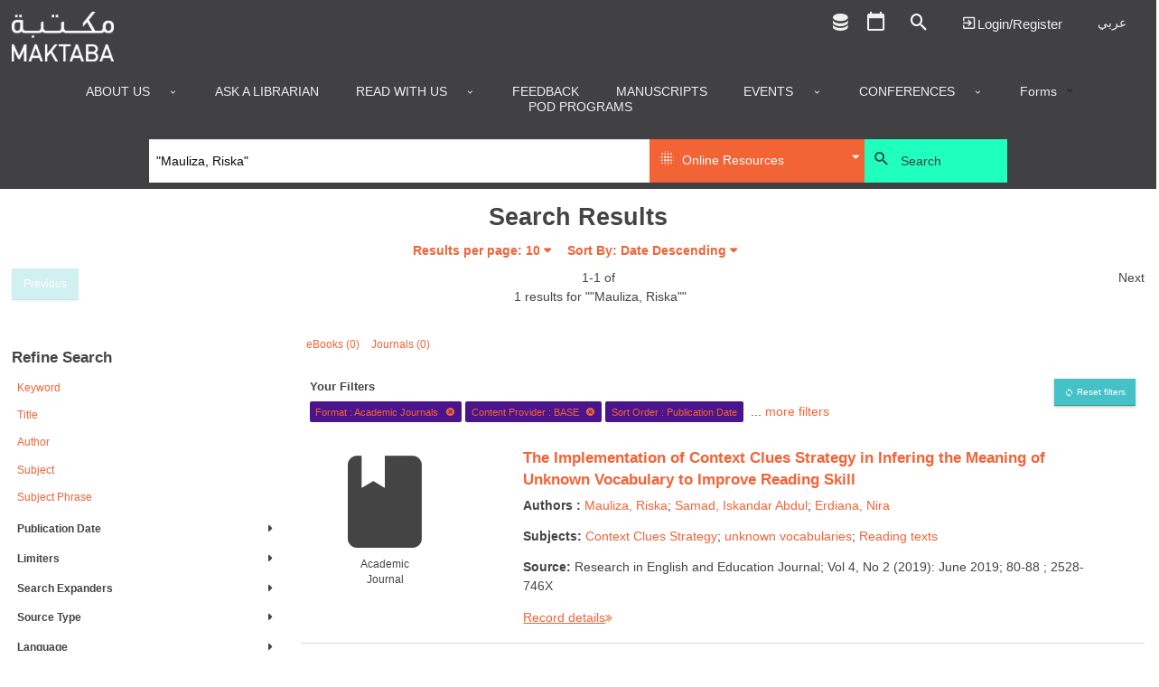

--- FILE ---
content_type: text/html; charset=utf-8
request_url: https://library.dctabudhabi.ae/eds?search=y&query=%22Mauliza%2C%20Riska%22&type=AR&ff%5B%5D=SourceType%3AAcademic%20Journals&ff%5B%5D=ContentProvider%3ABASE&sortorder=dd&resultsperpage=10&searchfield=AU
body_size: 114398
content:

<!DOCTYPE html>
<html lang="en" class="no-js login-protect-enabled">
  <head>
    <meta charset="utf-8">
    <meta name="viewport" content="width=device-width, initial-scale=1.0, viewport-fit=cover">
    <meta http-equiv="Content-Type" content="text/html; charset=utf-8" />
<link rel="shortcut icon" href="https://library.dctabudhabi.ae/sites/default/files/favicon-32x32.png" type="image/png" />
<link rel="apple-touch-icon" href="https://library.dctabudhabi.ae/sites/all/modules/touch_icons/apple-touch-icon-v2.png" type="image/png" />
<link rel="apple-touch-icon-precomposed" href="https://library.dctabudhabi.ae/sites/all/modules/touch_icons/apple-touch-icon-precomposed-v2.png" type="image/png" />
<link rel="canonical" href="https://library.dctabudhabi.ae/eds" />
<link rel="shortlink" href="https://library.dctabudhabi.ae/eds" />
<meta property="og:site_name" content="Maktaba" />
<meta property="og:type" content="article" />
<meta property="og:url" content="https://library.dctabudhabi.ae/eds" />
    <title>Maktaba</title>
    <meta name="format-detection" content="telephone=no">
    <style type="text/css" media="all">
@import url("https://library.dctabudhabi.ae/modules/system/system.base.css?t9c2k7");
@import url("https://library.dctabudhabi.ae/modules/system/system.menus.css?t9c2k7");
@import url("https://library.dctabudhabi.ae/modules/system/system.messages.css?t9c2k7");
@import url("https://library.dctabudhabi.ae/modules/system/system.theme.css?t9c2k7");
</style>
<style type="text/css" media="all">
@import url("https://library.dctabudhabi.ae/sites/all/modules/calendar/css/calendar_multiday.css?t9c2k7");
@import url("https://library.dctabudhabi.ae/modules/comment/comment.css?t9c2k7");
@import url("https://library.dctabudhabi.ae/sites/all/modules/date/date_repeat_field/date_repeat_field.css?t9c2k7");
@import url("https://library.dctabudhabi.ae/sites/all/modules/domain/domain_nav/domain_nav.css?t9c2k7");
@import url("https://library.dctabudhabi.ae/modules/field/theme/field.css?t9c2k7");
@import url("https://library.dctabudhabi.ae/sites/all/modules/hf_stacks/hf_dashboard_views/css/hf_dashboard_views.css?t9c2k7");
@import url("https://library.dctabudhabi.ae/sites/all/modules/hf_eds/css/hf_eds.css?t9c2k7");
@import url("https://library.dctabudhabi.ae/sites/all/modules/hf_stacks/hf_events/hf_events.css?t9c2k7");
@import url("https://library.dctabudhabi.ae/sites/all/modules/hf_stacks/hf_font_resizer/css/hf_font_resizer.css?t9c2k7");
@import url("https://library.dctabudhabi.ae/sites/all/modules/hf_stacks/hf_search_bento/css/hf_search_bento.css?t9c2k7");
@import url("https://library.dctabudhabi.ae/sites/all/modules/hf_stacks/hf_stacks_auth/css/hf_stacks_auth.css?t9c2k7");
@import url("https://library.dctabudhabi.ae/sites/all/modules/hf_stacks/hf_stacks_search/hf_stacks_search.css?t9c2k7");
@import url("https://library.dctabudhabi.ae/sites/all/modules/hf_stacks/hf_themes/hf_themes.css?t9c2k7");
@import url("https://library.dctabudhabi.ae/sites/all/modules/hf_stacks/hf_tiles/css/hf_tiles.css?t9c2k7");
@import url("https://library.dctabudhabi.ae/sites/all/modules/logintoboggan/logintoboggan.css?t9c2k7");
@import url("https://library.dctabudhabi.ae/modules/node/node.css?t9c2k7");
@import url("https://library.dctabudhabi.ae/sites/all/modules/hf_stacks/stacks_callouts/css/stacks_callouts.css?t9c2k7");
@import url("https://library.dctabudhabi.ae/sites/all/modules/hf_stacks/stacks_liblock/css/liblock.css?t9c2k7");
@import url("https://library.dctabudhabi.ae/sites/all/modules/hf_stacks/stacks_locations_bar/css/stacks_locations_bar.css?t9c2k7");
@import url("https://library.dctabudhabi.ae/sites/all/modules/hf_stacks/stacks_research_guides/stacks_research_guides.css?t9c2k7");
@import url("https://library.dctabudhabi.ae/sites/all/modules/hf_stacks/stacks_resource_flow/css/stacks_resource_flow.css?t9c2k7");
@import url("https://library.dctabudhabi.ae/sites/all/modules/hf_stacks/stacks_rss/css/stacks_modal.css?t9c2k7");
@import url("https://library.dctabudhabi.ae/sites/all/modules/hf_stacks/stacks_rss_enhanced/css/stacks_rss_enhanced.css?t9c2k7");
@import url("https://library.dctabudhabi.ae/sites/all/modules/hf_stacks/stacks_style_editor/spectrum/spectrum.css?t9c2k7");
@import url("https://library.dctabudhabi.ae/sites/all/modules/hf_stacks/stacks_topicons/css/styles.css?t9c2k7");
@import url("https://library.dctabudhabi.ae/sites/all/modules/hf_stacks/stacks_website_search/css/stacks_website_search.css?t9c2k7");
@import url("https://library.dctabudhabi.ae/sites/all/modules/studyroom/modules/studyroom_availability/css/studyroom_availability.css?t9c2k7");
@import url("https://library.dctabudhabi.ae/sites/all/modules/studyroom/modules/studyroom_hours/studyroom_hours.css?t9c2k7");
@import url("https://library.dctabudhabi.ae/sites/all/modules/studyroom/modules/studyroom_reservation/css/studyroom_reservation.css?t9c2k7");
@import url("https://library.dctabudhabi.ae/modules/user/user.css?t9c2k7");
@import url("https://library.dctabudhabi.ae/sites/all/modules/workflow/workflow_admin_ui/workflow_admin_ui.css?t9c2k7");
</style>
<style type="text/css" media="all">
@import url("https://library.dctabudhabi.ae/sites/all/modules/yammer/yammer.css?t9c2k7");
@import url("https://library.dctabudhabi.ae/sites/all/modules/extlink/extlink.css?t9c2k7");
@import url("https://library.dctabudhabi.ae/sites/all/modules/views/css/views.css?t9c2k7");
@import url("https://library.dctabudhabi.ae/sites/all/modules/hf_stacks/hf_overrides/css/hf_overrides.css?t9c2k7");
@import url("https://library.dctabudhabi.ae/sites/all/modules/ckeditor/css/ckeditor.css?t9c2k7");
</style>
<style type="text/css" media="all">
@import url("https://library.dctabudhabi.ae/sites/all/modules/ctools/css/ctools.css?t9c2k7");
@import url("https://library.dctabudhabi.ae/sites/all/modules/panels/css/panels.css?t9c2k7");
</style>
<style type="text/css" media="all">
<!--/*--><![CDATA[/*><!--*/
.desktop .main-background{background-image:url(https://library.dctabudhabi.ae/sites/default/files/Maktaba_WebMainBanner_8%5B2%5D_0.jpg)!important;}
.mobile .main-background{background-image:url(https://library.dctabudhabi.ae/sites/default/files/Maktaba_WebMainBanner_8%5B2%5D_0.jpg)!important;}
.onload-background .loader{background-image:url(https://library.dctabudhabi.ae/sites/default/files/domain-2/onload_background_icon/Maktaba_Logo.png)!important;}
@font-face{font-family:'Nexa Bold';src:url('https://dctilstools.duckdns.org/fonts/nexa_bold.woff2') format('woff2'),url('https://dctilstools.duckdns.org/fonts/nexa_bold.woff') format('woff');font-weight:normal;font-style:normal;}@font-face{font-family:'Nexa Black';src:url('https://dctilstools.duckdns.org/fonts/nexa_black.woff2') format('woff2'),url('https://dctilstools.duckdns.org/fonts/nexa_black.woff') format('woff');font-weight:normal;font-style:normal;}@font-face{font-family:'Nexa Light';src:url('https://dctilstools.duckdns.org/fonts/nexalight.woff2') format('woff2'),url('https://dctilstools.duckdns.org/fonts/nexalight.woff') format('woff');font-weight:normal;font-style:normal;}@font-face{font-family:'29LT Bukra';src:url('https://dctilstools.duckdns.org/fonts/29LTBukra-Regular.woff') format('woff');font-weight:normal;font-style:normal;}@import url('https://fonts.googleapis.com/css?family=Cairo');body{font-family:'Nexa Bold','29LT Bukra',sans-serif!important;font-weight:500 !important;}strong,b{font-family:'Nexa Light','29LT Bukra',sans-serif !important;font-weight:bold;line-height:inherit;}h1,h2,h3,h4,h5,h6{font-family:'Nexa Light','29LT Bukra',sans-serif !important;font-weight:bold !important;}body:lang(ar),h1:lang(ar),h2:lang(ar),h3:lang(ar),h4:lang(ar),h5:lang(ar),h6:lang(ar){font-family:'29LT Bukra',sans-serif!important;}html{font-size:85%!important;background:#fff !important;height:100% !important;}body{height:100% !important;}.off-canvas-wrap{}.off-canvas-content{height:100% !important;position:relative !important;}.main-wrapper.page{height:100% !important;}button,input,optgroup,select,textarea{font-family:'Nexa','29LT Bukra',sans-serif !important;}ul.menu{text-align:right!important;}li.active{font-weight:bold;}.mini-slider .slick-slider .ttl,.mini-slider .slick-slider .ttl p{font-size:0.85em!important;}.block-hf-stacks-search .selectSearchWrapper select{height:3rem!important;}.main-wrapper{background:white!important;}.theme-aurora .main-wrapper #header .main-nav,.theme-cascade .main-wrapper #header .main-nav,.theme-whyte .main-wrapper #header .main-nav{background-color:#414042 !important;padding-bottom:0 !important;;}a{color:#f26336 !important;}a:hover,a:focus{color:#414042 !important;}#header{background:#414042 !important;}#header .header-row{background:white;max-width:100%;}#header .site-brand{margin-right:initial!important;}.mini-slider .slick-slider{direction:ltr!important;}body.page-rtl-direction .mini-slider .slick-slider .ttl,body.page-rtl-direction .mini-slider .slick-slider .ttl p{margin:auto!important;}.p-item.p-item-slider_mini{direction:ltr!important;}.blk-resource-list .coverflow-slider .slick-slider{direction:ltr!important;}.node-type-index-page .mini-slider,.page-databases .mini-slider{direction:ltr!important;}select{height:auto!important;}#sub-footer .view-branch-location{direction:ltr!important;}.main-background{background-size:cover !important;}body.i18n-en #block-menu-block-3 ul li.menu-mlid-9762{display:none !important;}body.i18n-ar #block-menu-block-3 ul li.menu-mlid-9761{display:none !important;}body #header .main-nav .menu-block-wrapper>ul>li>a{text-transform:uppercase;}body .pagination-wrapper .next a,body .pagination-wrapper .prev a{background:#444 !important;}.blk-cta-callout .inner-content .views-field .field-content{display:block;border:1px solid #dadada;}.blk-cta-callout .imgHolder{margin-bottom:0 !important;}.cta-title a{font-size:1.4rem;color:#fff;font-weight:300;text-transform:uppercase;background:rgba(0,0,0,0.7);width:100%;display:block;text-align:center;}.cta-title a:hover{color:#fff !important;}.cta-title a,.teaser-cont .cta-description{padding:.5rem .75rem;}.pane-nodeblock-5403,.pane-nodeblock-5404{background-color:#f0f0f0 !important;}.p-item-custom_block .pane-nodeblock-5403 .pane-content,.p-item-custom_block .pane-nodeblock-5404 .pane-content{background:none !important;}body #footer,body #footer:before{background:#3D3B3A !important;}body #footer .row a,body #footer .row p,body #footer .row span,body #footer .row li{color:#ffffff;}#footer .block.align_right{text-align:center !important;}.region-header-search[dir=rtl] .selectSearchWrapper:before{left:30px !important;}.region-header-search[dir=rtl] .selectSearchCat{padding-right:40px !important;}.mini-slider .slick-slide .img-wrapper{display:flex !important;justify-content:center !important;align-items:center !important;width:2.5vw !important;height:2.5vw !important;}.mini-slider .slick-slide .img-wrapper img{max-width:100% !important;max-height:100% !important;}html:lang(ar) .page-sirsi .save-item-hold > .form-wrapper > a.btn:not(:last-child),html:lang(ar) .page-eds .save-item-hold > .form-wrapper > a.btn:not(:last-child){margin-right:0.3166666667rem !important;margin-left:0 !important;}.dvLft{width:50%;display:block;float:left;margin-bottom:0.5rem;margin-top:-24px;font-size:large;text-align:-webkit-left;}.dvRt{width:50%;display:block;}p.note{color:#FC532E !important;text-decoration:underline;}.main-background{background-position:center!important;background-size:cover!important;background-repeat:no-repeat!important;top:0;bottom:0;left:0;right:0;background-attachment:scroll!important;height:100%;width:100%;z-index:-2;position:fixed;}#admin-menu .dropdown a{color:#fafafa!important;}#content-wrapper{background-color:rgba(255,255,255,.8) !important;}.main-background{background-position:center !important;background-size:cover !important;background-repeat:no-repeat !important;background-attachment:scroll !important;}#sub-footer .view-branch-location .view-content,.image-bg-enable .main-wrapper #top-header,#sub-footer{background-color:rgba(255,255,255,.8) !important;}.page-homepage .main-wrapper .section-wrapper #main{background:none !important;}#content-wrapper{background:none !important;box-sizing:border-box !important;}.page-databases .mini-slider .slick-slider .views-row{justify-content:center;}#logo{max-width:290px !important;}a#logo img{height:55px;}#top-header a::before{color:#485162;font-size:1.15rem;}#header .main-nav .content .menu-block-wrapper>ul{justify-content:center !important;text-align:right !important;}.menu-block-wrapper>ul>li>a{color:#161038 !important;}.html #header .main-nav .content .menu-block-wrapper > ul > li.expanded:hover > a:after,.html #header .main-nav .content .menu-block-wrapper > ul > li.expanded > a:after{color:#161038 !important;}.node-custom-block,.node-custom-block p:last-of-type{margin-bottom:0 !important;}.main-content .blk-title,.main-content .p-item>h2{padding-bottom:0 !important;margin-bottom:1rem !important;border-bottom:none !important;font-size:1.405rem;font-weight:bold;}#top-header .gTranslate select{background-color:#fff !important;border-color:#161038 !important;}#table-pagination{margin-top:20px;direction:rtl;display:flex;justify-content:center;align-items:center;}#table-pagination .pagination{display:inline-block;padding:5px;background-color:#f1f1f1;border-radius:4px;}#table-pagination .pagination a{display:initial;color:black;padding:8px 16px;text-decoration:none;}#table-pagination .pagination a.active{background-color:#161038;color:white!important;}div#rows-per-page{display:inline-block;margin-left:1rem;margin-bottom:0.9rem;}select#rows-per-page-select{display:inline-flex;}@media print,screen and (min-width:64em)
#search.stacks-search .block-hf-stacks-search .region-header-search .selectSearchCatalogWrapper,#search.stacks-search .block-hf-stacks-search .region-header-search .searchSubmitButton,#search.stacks-search .block-hf-stacks-search .region-header-search .selectSearchWrapper{padding-left:5px!IMPORTANT;padding-right:0!IMPORTANT;}button#submitBtn{background-color:#FAA317 !important;border:1px solid #FAA317 !important;border-radius:3px !important;color:#161038 !important;box-shadow:none !important;text-transform:uppercase;padding:10px;}button#submitBtn:hover{background-color:#FCBF5D !important;border-color:#FCBF5D !important;color:#161038 !important;cursor:pointer;}#edit-save{display:none;}.form-item-locationbranch{display:none ! IMPORTANT;}.current-fees{}.html div.status{background-image:url(../../misc/message-24-ok.png)!important;background-repeat:no-repeat !important;background-position:8px 8px !important;}ul.small-block-grid-1.medium-block-grid-3.large-block-grid-3.record-details li span.clear{min-width:20px ! IMPORTANT;}ul.small-block-grid-1.medium-block-grid-3.large-block-grid-3.record-details{display:flex;background:#f9f9f9;box-sizing:border-box;}ul.small-block-grid-1.medium-block-grid-3.large-block-grid-3.record-details li{flex:0 0 26%;box-sizing:border-box;}ul.small-block-grid-1.medium-block-grid-3.large-block-grid-3.record-details li:last-child{flex-basis:9%;}.hidMedad{display:none !important;}.submit.button:focus{outline:0 solid #4A148C ! IMPORTANT;}.main-wrapper #sub-footer,.main-wrapper #footer,.html #footer,.html #footer:before{background:#414042 !important;}#footer .social-footer > a{color:rgb(255,255,255) !important;}.html #footer div.contact-icons a,.html #footer span.allrights,.html #footer span.poweredby,.html #footer span.poweredby small{color:rgb(255,255,255) !important;}#footer a,#footer p,#footer span,#footer li,#footer .cpright a,#footer .custom-footer a,#footer .ft-contact .contact-info a,#footer .ft-contact .contact-icons span,#footer .ft-contact .contact-icons .mdi{color:rgb(255,255,255) !important;}.html.theme-whyte{background-color:#414042 !important;}#footer .social-footer > a:hover{text-decoration:none !important;}.html #footer div.contact-icons a,.html #footer span.allrights,.html #footer span.poweredby,.html #footer span.poweredby small{display:none;}.custom-footer{display:flex;flex-wrap:wrap;margin:5px;}.footer-item{flex:1 1 200px;text-align:justify;}.footer-item:last-child{flex-basis:100%;text-align:right;}.footer-social{font-size:30px;}.main-wrapper #sub-footer{background:#ffffff !important;}.desktop .main-background{background-image:none !important;background-position:center !important;background-repeat:no-repeat !important;background-size:center !important;}.mobile .main-background{background-image:none !important;}body.theme-whyte #top-header .custom-ttl,body.theme-whyte #top-header a:not(.contextual-links-trigger){border-color:#414042 !important;color:#414042 !important;}body.theme-whyte #top-header .custom-ttl:before,body.theme-whyte #top-header a:before{color:#414042 !important;}body .button:hover,body.mobile-initialize.page-user-patron input:hover[type=submit],body #login-protect .request-pass-btn a #content-wrapper:hover,#login-protect .request-pass-btn a body #content-wrapper:hover,body #login-protect .login-patron-btn a #content-wrapper:hover,#login-protect .login-patron-btn a body #content-wrapper:hover,body #login-protect .form-submit:hover,#login-protect body .form-submit:hover,body .button:focus,body.mobile-initialize.page-user-patron input:focus[type=submit],body #login-protect .request-pass-btn a #content-wrapper:focus,#login-protect .request-pass-btn a body #content-wrapper:focus,body #login-protect .login-patron-btn a #content-wrapper:focus,#login-protect .login-patron-btn a body #content-wrapper:focus,body #login-protect .form-submit:focus,#login-protect body .form-submit:focus,body .button:active,body.mobile-initialize.page-user-patron input:active[type=submit],body #login-protect .request-pass-btn a #content-wrapper:active,#login-protect .request-pass-btn a body #content-wrapper:active,body #login-protect .login-patron-btn a #content-wrapper:active,#login-protect .login-patron-btn a body #content-wrapper:active,body #login-protect .form-submit:active,#login-protect body .form-submit:active{color:#ed635c !important;text-decoration:none !important;}body #header .main-nav .menu-block-wrapper>ul>li>a:hover{text-decoration:none !important;color:#ed635c !important;}body #header .main-nav .menu-block-wrapper>ul>li:hover{text-decoration:none !important;color:#1fffbe !important;}body .button:hover,body.mobile-initialize.page-user-patron input:hover[type=submit],body #login-protect .request-pass-btn a #content-wrapper:hover,#login-protect .request-pass-btn a body #content-wrapper:hover,body #login-protect .login-patron-btn a #content-wrapper:hover,#login-protect .login-patron-btn a body #content-wrapper:hover,body #login-protect .form-submit:hover,#login-protect body .form-submit:hover,body .button:focus,body.mobile-initialize.page-user-patron input:focus[type=submit],body #login-protect .request-pass-btn a #content-wrapper:focus,#login-protect .request-pass-btn a body #content-wrapper:focus,body #login-protect .login-patron-btn a #content-wrapper:focus,#login-protect .login-patron-btn a body #content-wrapper:focus,body #login-protect .form-submit:focus,#login-protect body .form-submit:focus,body .button:active,body.mobile-initialize.page-user-patron input:active[type=submit],body #login-protect .request-pass-btn a #content-wrapper:active,#login-protect .request-pass-btn a body #content-wrapper:active,body #login-protect .login-patron-btn a #content-wrapper:active,#login-protect .login-patron-btn a body #content-wrapper:active,body #login-protect .form-submit:active,#login-protect body .form-submit:active{color:#fff !important;background-color:#414042 !important;text-decoration:none !important;text-decoration-line:none !important;text-decoration-thickness:initial !important;text-decoration-style:initial !important;text-decoration-color:initial !important;}body .button,body.mobile-initialize.page-user-patron input[type=submit],body #login-protect .request-pass-btn a #content-wrapper,#login-protect .request-pass-btn a body #content-wrapper,body #login-protect .login-patron-btn a #content-wrapper,#login-protect .login-patron-btn a body #content-wrapper,body #login-protect .form-submit,#login-protect body .form-submit{border-radius:0px !important;background:#45c2c7 !important;color:#fff !important;}.column-1 .main-content{padding-top:0 !important;}@media print,screen and (min-width:40em){.column-1 .main-content{padding-right:0 !important;padding-left:0 !important;}}.row{width:100% !important;max-width:100% !important;margin-right:0 !important;margin-left:0 !important;}#header .header-row>.columns>.section{max-width:100% !important;}#top-header .mdi:focus{outline:0px !important;}ul.menu{text-align:left !important;}ul.menu li:hover{color:#1fffbe !important;font-weight:bold !important;}div#search{height:75px !important;}.mobile div#search{height:220px !important;}.mobile div#main-search-container{display:block;}#search{min-height:75px !important;max-width:75rem;margin-left:auto;margin-right:auto;}#header .main-nav .menu-block-wrapper>ul>li:not(:first-child){border-left:0px !important;}#header .main-nav .menu-block-wrapper>ul>li:not(:last-child){border-right:0px !important;}#header .main-nav{padding-top:0rem !important;}#header .main-nav .menu-block-wrapper>ul>li.expanded>ul{background-color:#fff !important;}#header .main-nav .menu-block-wrapper>ul>li.expanded>ul li a,#header .main-nav .menu-block-wrapper>ul>li.expanded>ul a.nolink{color:#414042 !important;padding:10px 12px !important;white-space:nowrap !important;font-size:.875rem !important;}#header .main-nav .menu-block-wrapper>ul>li.expanded>ul li a.active,#header .main-nav .menu-block-wrapper>ul>li.expanded>ul li a:hover{background:#45c2c7 !important;text-decoration:none !important;}#header .header-row{padding-bottom:0rem !important;}#top-header .top-menu .menu-mlid-517 a:before{content:'\F0343' !important;margin-bottom:0 !important;display:inline !important;}#top-header .top-menu .menu-mlid-517 a:after{content:'Logout' !important;font-size:15px !important;margin-bottom:0 !important;}li.first.leaf.menu-mlid-517 > a.menu-list-link{font-size:0 !important;}#mobile-menu-canvas li.leaf.menu-mlid-517 > a.menu-list-link:before{content:'\F0343' !important;font-family:'Material Design Icons' !important;font-size:15px !important;margin-bottom:0 !important;}#mobile-menu-canvas li.leaf.menu-mlid-517 > a.menu-list-link:after{content:'Logout' !important;font-size:15px !important;margin-bottom:0 !important;}#mobile-menu-canvas li.first.leaf.menu-mlid-517 > a.menu-list-link{font-size:0 !important;padding-top:20px !important;}li.first.leaf.menu-mlid-516 > a.menu-list-link{font-size:0 !important;}#top-header .top-menu .menu-mlid-516 a:before{content:'\F05FC' !important;margin-bottom:0 !important;display:inline !important;}#top-header .top-menu .menu-mlid-516 a:after{content:'Login/Register' !important;font-size:15px !important;margin-bottom:0 !important;}#mobile-menu-canvas li.first.leaf.menu-mlid-516 > a.menu-list-link{font-size:0 !important;}#mobile-menu-canvas .menu-mlid-516 a:before{content:'\F05FC' !important;font-family:'Material Design Icons' !important;font-size:15px !important;margin-bottom:0 !important;}#mobile-menu-canvas .menu-mlid-516 a:after{content:'Login/Register' !important;font-size:15px !important;margin-bottom:0 !important;}li.leaf.menu-mlid-591 > a.menu-list-link:before{content:'\F0004' !important;font-family:'Material Design Icons' !important;font-size:25px !important;margin-bottom:0 !important;}li.leaf.menu-mlid-591 > a.menu-list-link:after{content:'My Account' !important;font-size:15px !important;margin-bottom:0 !important;}li.leaf.menu-mlid-591 > a.menu-list-link{font-size:0 !important;}#mobile-menu-canvas li.leaf.menu-mlid-591 > a.menu-list-link:before{content:'\F0004' !important;font-family:'Material Design Icons' !important;font-size:15px !important;margin-bottom:0 !important;}#mobile-menu-canvas li.leaf.menu-mlid-591 > a.menu-list-link:after{content:'My Account' !important;font-size:15px !important;margin-bottom:0 !important;}#mobile-menu-canvas li.leaf.menu-mlid-591 > a.menu-list-link{font-size:0 !important;}#top-header .top-menu .menu-name-menu-top-menu a:focus{outline:none !important;}@media print,screen and (min-width:64em){#search.stacks-search>.row{width:100% !important;}}#search .selectSearchCat{background-color:#f26336 !important;padding:0 25px 0 36px !important;}#search .selectSearchCat{background-color:#ccdc4b;padding:0 25px 0 36px;}#search .searchSubmitButton #searchSubmit{background-color:#1fffbe !important;text-align:left !important;padding-left:2.85rem !important;color:#414042 !important;}#search .searchSubmitButton:before{color:#414042 !important;}div#main-search-container{display:flex;}.stacks-custom-filters-enabled .block-hf-stacks-search.filters-enabled .selectSearchCatalogWrapper{height:47.75px !important;width:25% !important;}@media screen and (max-width:63.9375em){#search.stacks-search .block-hf-stacks-search .region-header-search .selectSearchCatalogWrapper{width:100% !important;margin-bottom:.3166666667rem;}}#search.stacks-search .block-hf-stacks-search select,#search.stacks-search .block-hf-stacks-search input{height:47.75px !important;}@media print,screen and (min-width:64em){.drop-down-cstm li a:hover{background:#45c2c7 !important;color:white !important;}}@media print,screen and (min-width:64em){.drop-down-cstm ul{color:white !important;background:#45c2c7 !important;}}.panels-ipe-display-container{padding-bottom:3rem !important;}.panel-display.panel-2col.clearfix{padding-bottom:3rem !important;}select#sirsiCustomSearchFilter{background-color:#45c2c7;color:#fff;}.big-slider .inner-content{padding:0 !important;}.blk-big-slider .slick-next::before,.blk-big-slider .slick-prev::before{color:#f26336 !important;}.slider-caption p{color:#1fffbe !important;font-size:xx-large;}.big-slider .slider-caption{background:rgb(65 64 66 / 70%) !important;}.blk-big-slider .slick-next,.blk-big-slider .slick-prev{background:transparent !important;}.p-item.p-item-slider{padding-top:0 !important;padding-right:0 !important;padding-left:0 !important;}.p-item.p-item-resource_list{max-width:90% !important;margin-left:auto !important;margin-right:auto !important;position:relative !important;left:5% !important;}.has-panels:not(.page-multisearch) .p-item:last-child:not(:first-child){float:left !important;}.blk-mini-slider{max-width:95% !important;margin-left:auto !important;margin-right:auto !important;}@media (max-width:768px){ul.small-block-grid-1.medium-block-grid-3.large-block-grid-3.record-details{flex-direction:column !important;}}.mini-slider .slick-slider .slick-next,.similar-titles .slick-next,.blk-resource-list .slick-next{margin-right:-5px !important;}.mini-slider .slick-slider .slick-prev,.similar-titles .slick-prev,.blk-resource-list .slick-prev{margin-left:-5px !important;}.mini-slider .slick-slider .slick-next:before,.mini-slider .slick-slider .slick-prev:before,.similar-titles .slick-next:before,.similar-titles .slick-prev:before,.blk-resource-list .slick-next:before,.blk-resource-list .slick-prev:before{color:#f26336 !important;}.mini-slider .slick-slider .slick-next,.mini-slider .slick-slider .slick-prev,.similar-titles .slick-next,.similar-titles .slick-prev,.blk-resource-list .slick-next,.blk-resource-list .slick-prev{background:transparent !important;;border:0px !important;height:30px;}.blk-cta-callout .imgHolder,.blk-cta-callout .imgHolder a:first-child,.blk-cta-callout .imgHolder img{height:245px !important;}.blk-custom-block{max-width:100% !important;}.blk-custom-block .node{max-width:100% !important;margin-right:auto !important;margin-left:auto !important;}.p-item.p-item-custom_block{padding-left:0 !important;padding-right:0 !important;}.pane-stacks-event-carousel .slick-slider .slick-prev::before{color:#f26336 !important;}.pane-stacks-event-carousel .slick-slider .slick-next::before{color:#f26336 !important;}.pane-stacks-event-carousel .slick-slider .slick-prev{margin-left:32px !important;}.pane-stacks-event-carousel .slick-slider .slick-next{margin-right:32px !important;}.p-item-custom_block .pane-content{padding:0 !important;}.location-map .slick-next{margin-right:0px !important;}.location-map .slick-prev{margin-left:0px !important;}.content-type_search .soc-med{display:none  !important;}.blk-resource-list .slick-next:before,.blk-resource-list .slick-prev:before{color:#f26336 !important;}ul.small-block-grid-1.medium-block-grid-3.large-block-grid-3.record-details{border:1px solid #dadada !important;}.record-details>li:nth-of-type(odd){background:#fff !important;}.record-details>li:nth-of-type(even){background:#fff !important;}.blk-cta-callout .imgHolder img{background-size:cover;padding:0 50px 125px 0;}.patron-info .views-row.your-item:nth-of-type(2){display:none;}.views-row.account-info{flex:1 66.6% !important;max-width:66.6% !important;}.account-info .field-content>ul{display:flex !important;flex-wrap:wrap !important;box-sizing:border-box !important;}.patron-info .field-content ul li{flex:0 33.333%;}.patron-info .account-info .num{font-weight:bold !important;margin-right:5px !important;min-width:60px !important;display:inline-block;}.patron-info div:nth-child(1){order:3;}.patron-info div:nth-child(2){order:2;}.patron-info div:nth-child(3){order:1;}.patron-info div:nth-child(4){order:4;}.patron-info div:nth-child(5){order:5;}.patron-info div:nth-child(6){order:6;}div#footer{bottom:0 !important;width:100% !important;}.calendar-calendar th.days{background-color:#fff !important;}.page-calendar .main-wrapper .calendar-calendar th.days{color:#414042 !important;}span.date-display-single{color:#414042 !important;}.page-calendar .main-wrapper .calendar-calendar .month-view .full td.single-day div.monthview{background-color:#45c2c733 !important;}.calendar.weekview{background-color:#45c2c733 !important;}.calendar-calendar .week-view div.single-day .i_0.md_0 .view-item{width:95% !important;}.calendar-calendar .week-view div.single-day .i_0.md_0 .view-item .calendar{width:100% !important;}.calendar-calendar .week-view div.single-day .i_0.md_1 .view-item{width:50% !important;}.calendar-calendar .week-view div.single-day .i_0.md_1 .view-item .calendar{width:100% !important;}.calendar-calendar .week-view div.single-day .i_5.md_1 .view-item{width:50% !important;margin-left:50%;}.calendar-calendar .week-view div.single-day .i_5.md_1 .view-item .calendar{margin-left:0 !important;width:100% !important;}.calendar-calendar .week-view div.single-day .i_0.md_2 .view-item{width:33.3% !important;margin-left:0 !important;}.calendar-calendar .week-view div.single-day .i_0.md_2 .view-item .calendar{margin-left:0px !important;width:100% !important;}.calendar-calendar .week-view div.single-day .i_3.md_2 .view-item{width:33.3% !important;margin-left:33.3% !important;}.calendar-calendar .week-view div.single-day .i_3.md_2 .view-item .calendar{margin-left:0 !important;width:100% !important;}.calendar-calendar .week-view div.single-day .i_7.md_2 .view-item{width:33.3% !important;margin-left:66.6% !important;}.calendar-calendar .week-view div.single-day .i_7.md_2 .view-item .calendar{margin-left:0 !important;width:100% !important;}.calendar-calendar .week-view div.single-day .i_0.md_3 .view-item{width:25% !important;margin-left:0 !important;}.calendar-calendar .week-view div.single-day .i_0.md_3 .view-item .calendar{margin-left:0 !important;width:100% !important;}.calendar-calendar .week-view div.single-day .i_3.md_3 .view-item{width:25% !important;margin-left:25% !important;}.calendar-calendar .week-view div.single-day .i_3.md_3 .view-item .calendar{margin-left:0 !important;width:100% !important;}.calendar-calendar .week-view div.single-day .i_5.md_3 .view-item{width:25% !important;margin-left:50% !important;}.calendar-calendar .week-view div.single-day .i_5.md_3 .view-item .calendar{margin-left:0 !important;width:100% !important;}.calendar-calendar .week-view div.single-day .i_8.md_3 .view-item{width:25% !important;margin-left:75% !important;}.calendar-calendar .week-view div.single-day .i_8.md_3 .view-item .calendar{margin-left:0 !important;width:100% !important;}.calendar-calendar .week-view div.single-day .i_0.md_4 .view-item{width:50% !important;margin-left:0 !important;}.calendar-calendar .week-view div.single-day .i_0.md_4 .view-item .calendar{margin-left:0 !important;width:100% !important;}.calendar-calendar .week-view div.single-day .i_2.md_4 .view-item{width:25% !important;margin-left:0 !important;}.calendar-calendar .week-view div.single-day .i_2.md_4 .view-item .calendar{margin-left:0 !important;width:100% !important;}.calendar-calendar .week-view div.single-day .i_4.md_4 .view-item{width:25% !important;margin-left:25% !important;}.calendar-calendar .week-view div.single-day .i_4.md_4 .view-item .calendar{margin-left:0 !important;width:100% !important;}.calendar-calendar .week-view div.single-day .i_6.md_4 .view-item{width:25% !important;margin-left:50% !important;}.calendar-calendar .week-view div.single-day .i_6.md_4 .view-item .calendar{margin-left:0 !important;width:100% !important;}.calendar-calendar .week-view div.single-day .i_8.md_4 .view-item{width:25% !important;margin-left:75% !important;}.calendar-calendar .week-view div.single-day .i_8.md_4 .view-item .calendar{margin-left:0 !important;width:100% !important;}.calendar-calendar .week-view div.single-day .i_0.md_0 .view-item:hover{background-color:#45c2c7bb !important;width:95% !important;}.calendar-calendar .week-view div.single-day .i_0.md_1 .view-item:hover{background-color:#45c2c7bb !important;position:absolute !important;z-index:2 !important;width:100% !important;}.calendar-calendar .week-view div.single-day .i_5.md_1 .view-item:hover{background-color:#45c2c7bb !important;position:relative !important;z-index:1 !important;width:100% !important;margin-left:0 !important;}.calendar-calendar .week-view div.single-day .i_0.md_2 .view-item:hover{background-color:#45c2c7bb !important;position:absolute !important;z-index:3 !important;width:100% !important;}.calendar-calendar .week-view div.single-day .i_3.md_2 .view-item:hover{background-color:#45c2c7bb !important;position:relative !important;z-index:2 !important;width:100% !important;margin-left:0 !important;}.calendar-calendar .week-view div.single-day .i_7.md_2 .view-item:hover{background-color:#45c2c7bb !important;position:relative !important;z-index:1 !important;width:100% !important;margin-left:0 !important;}.calendar-calendar .week-view div.single-day .i_0.md_3 .view-item:hover{background-color:#45c2c7bb !important;position:absolute !important;z-index:4 !important;width:100% !important;}.calendar-calendar .week-view div.single-day .i_3.md_3 .view-item:hover{background-color:#45c2c7bb !important;position:relative !important;z-index:3 !important;width:100% !important;margin-left:0 !important;}.calendar-calendar .week-view div.single-day .i_5.md_3 .view-item:hover{background-color:#45c2c7bb !important;position:relative !important;z-index:2 !important;width:100% !important;margin-left:0 !important;}.calendar-calendar .week-view div.single-day .i_8.md_3 .view-item:hover{background-color:#45c2c7bb !important;position:relative !important;z-index:1 !important;width:100% !important;margin-left:0 !important;}.calendar-calendar .week-view div.single-day .i_0.md_4 .view-item:hover{background-color:#45c2c7bb !important;position:absolute !important;z-index:5 !important;width:100% !important;}.calendar-calendar .week-view div.single-day .i_2.md_4 .view-item:hover{background-color:#45c2c7bb !important;position:absolute !important;z-index:4 !important;width:100% !important;}.calendar-calendar .week-view div.single-day .i_4.md_4 .view-item:hover{background-color:#45c2c7bb !important;position:relative !important;z-index:3 !important;width:100% !important;margin-left:0 !important;}.calendar-calendar .week-view div.single-day .i_6.md_4 .view-item:hover{background-color:#45c2c7bb !important;position:relative !important;z-index:2 !important;width:100% !important;margin-left:0 !important;}.calendar-calendar .week-view div.single-day .i_8.md_4 .view-item:hover{background-color:#45c2c7bb !important;position:relative !important;z-index:1 !important;width:100% !important;margin-left:0 !important;}.main-wrapper .view-calendar tr td.today a{color:#fff !important;}.main-wrapper .view-calendar tr td.today,.main-wrapper .view-calendar tr.odd td.today,.main-wrapper .view-calendar tr.even td.today{background-color:#f26336 !important;color:#fff !important;}.tabs .primary li a{background:none !important;}#tabs-and-link .tabs ul.primary li a,#tabs-and-link .tabs ul.secondary li a{border:none !important;}#tabs-and-link .tabs ul.primary li.active{border:none !important;}#tabs-and-link .tabs ul.primary li.active a{font-size:large !important;}#tabs-and-link .tabs ul.primary li a{font-size:medium;}.item-list ul.pager .pager-current{background-color:#f26336 !important;}.page-node .main-content>.row>.node-webform{max-width:80% !important;margin-left:10% !important;margin-right:10% !important;}.form-item.webform-component label{font-size:large !important;}.form-item.webform-component input[type="text"],.form-item.webform-component input[type="password"],.form-item.webform-component input[type="email"],.form-item.webform-component textarea,.form-item.webform-component button{padding:10px 15px !important;border:2px solid #ccc !important;border-radius:5px !important;outline:none !important;transition:border-color 0.3s !important;font-size:medium !important;height:auto !important;max-width:35rem !important;}.form-item.webform-component input[type="text"]:focus,.form-item.webform-component input[type="password"]:focus,.form-item.webform-component input[type="email"]:focus,.form-item.webform-component textarea:focus{border-color:#ed635c !important;font-size:medium !important;}.form-item.webform-component input[type="checkbox"],.form-item.webform-component input[type="radio"]{margin-right:5px !important;cursor:pointer !important;accent-color:#ed635c !important;font-size:mediim !important;}.form-item.webform-component type="submit"{font-size:medium;}.form-select{padding:10px 20px !important;border:2px solid #ccc !important;border-radius:5px !important;outline:none !important;transition:border-color 0.3s !important;font-size:medium !important;height:auto !important;max-width:35rem !important;}.st_email_large{visibility:hidden;}.grippie{visibility:hidden;}fieldset.captcha.form-wrapper{font-size:medium;}fieldset.captcha.form-wrapper .fieldset-wrapper .form-item.form-type-textfield.form-item-captcha-response label{font-size:large;}fieldset.captcha.form-wrapper .fieldset-wrapper .form-item.form-type-textfield.form-item-captcha-response input[type='text']{padding:10px 15px !important;border:2px solid #ccc !important;border-radius:5px !important;outline:none !important;transition:border-color 0.3s !important;font-size:medium !important;height:auto !important;max-width:25rem !important;}fieldset.captcha.form-wrapper .fieldset-wrapper .form-item.form-type-textfield.form-item-captcha-response input[type='text']:focus{border-color:#ed635c !important;font-size:medium !important;}fieldset.captcha.form-wrapper .fieldset-wrapper .form-item.form-type-textfield.form-item-captcha-response .description{font-size:medium !important;}.cb24_7{background-color:#FDE6DF;opacity:0;transition:opacity 2s;}.cb24_7.show{opacity:1;}.cb_eventContent{position:relative;}.cb_event{margin:0 20px 0 25px;opacity:0;transition:opacity 2s;}.cb_event.show{opacity:1;}.cb_text{display:block;transition:transform 1s;transform:translateX(-100%);}.cb_text.show{transform:translateX(0%);}.p-item{opacity:1;transform:translateY(40px);transition:all 1s ease-out;}.p-item.show{opacity:1;transform:translateY(0);}.onload-background .loader{width:113.46px !important;height:55px !important;border:0px solid #f26336 !important;position:absolute !important;top:50% !important;right:50% !important;left:50% !important;bottom:50% !important;background-repeat:no-repeat !important;background-size:7.5rem !important;transform:translate(-50%,-50%) !important;}.main-wrapper.page{display:flex !important;flex-direction:column !important;}#content-wrapper{flex-grow:1 !important;}.slick-initialized .slick-slide{}.tabs-ttl span{border:1px #ededed solid !important;}.tabs-ttl span:hover{background:#ffffff !important;font-weight:bold !important;border:1px #414042 solid !important;}.tabs-ttl.active span{color:#f26336 !important;background:#ffffff !important;font-weight:bold !important;border:1px #f26336 solid !important;}.branch-name{display:none !important;}.whatsapp:before{content:"\F05A3" !important;font-family:"Material Design Icons" !important;font-size:25px !important;}.whatsapp span{display:none !important;}.location-map .locations_branch_notes_item{padding-top:.55rem !important;padding-bottom:0 !important;}.location-map .locations_branch_notes_item:last-child{padding-bottom:0 !important;}.location-map .locations_branch_notes_item:last-child{margin-bottom:0 !important;}.days-of-week>.row{display:flex !important;flex-direction:column !important;}.days-of-week>.row:before{content:"Working Hours";}.days-of-week>.row:after{content:"24/7 members can access the library at any time";}.location-content>.row>.google-location-map{width:69% !important;display:flex;flex-direction:row-reverse;gap:10px;}.location-content>.row>.hours-location{width:31% !important;}@media (max-width:768px){.location-content > .row > .google-location-map,.location-content > .row > .hours-location{width:100% !important;}.location-content > .row{flex-direction:column;}}.location-map .map-wrapper{margin-top:0 !important;}.days-of-week>.row>.large-6{width:100% !important;}.google-location-map>.map-wrapper{width:74% !important;}.uni-map-inline{height:100% !important;width:100% !important;}.hours-location .add-info .views-field:last-child{display:none !important;}.cta-title a{background:rgb(227 227 227 / 70%) !important;}.node-guide .item-list ul li.active a{border:1px #f26336 solid !important;background:#f26336 !important;color:#ffffff !important;font-weight:bold !important;}.node-guide .item-list ul a{background:#ffffff !important;border:1px #ededed solid !important;}.node-guide .item-list ul li:not(.active):hover a{background:#ffffff !important;border:1px #414042 solid !important;font-weight:bold !important;}.node-guide .item-list ul li{margin:0 0 5px !important;}li#pBarcode svg{height:113px!important;width:290px!important;}@media screen and (max-width:39.9375em){.patron-info .views-row{flex:1 100% !important;margin-bottom:.95rem;max-width:100% !important;}.patron-info .field-content ul li{flex:0 100%!important;}}#librarySelect{width:25%;}@media (max-width:768px){#librarySelect{width:100% !important;}}@media print,screen and (min-width:64em){.page-search-result.search-details .book-jacket,.node-collection-item .book-jacket,.node-material-item .book-jacket{width:20%!important;}}@media print,screen and (min-width:64em){.page-search-result.search-details .item-details,.node-collection-item .item-details,.node-material-item .item-details{width:80%!important;}}.field-cover{display:flex !important;justify-content:center !important;align-items:center !important;box-sizing:border-box !important;}.mdi-book::before{font-size:9rem !important;box-sizing:border-box;text-align:center;width:auto;height:auto;}.mdi-tablet-android::before{font-size:8rem !important;box-sizing:border-box;text-align:center;width:auto;height:auto;}.book-jacket-icon-links{line-height:normal!important;}.mdi-file-chart::before{content:"\F00BA"!important;font-size:9rem!important;}span.mdi.mdi-file-chart.mdi-x-sm{line-height:normal!important;}#patronPopupModal{border-radius:5px!important;border-top-left-radius:5px!important;border-top-right-radius:5px!important;border-bottom-right-radius:5px!important;border-bottom-left-radius:5px!important;border:0px!important;}.manuscript-page{align-items:center;max-width:1270px;display:grid;justify-content:center;}.manuscript-header{height:400px;background:url(https://ar.library.dctabudhabi.ae/sites/default/files/manuconf_8.jpg) no-repeat center center fixed;background-size:cover;display:grid;align-items:center;justify-content:center;position:absolute;right:0;left:0;margin-top:-39px;}@media screen and (max-width:63.9375em){.manuscript-header{height:450px !important;}}.manuscript-header-content{background:#e2d7c3cc;border-radius:10px;box-shadow:0px 4px 10px rgba(0,0,0,0.2);width:800px;}@media screen and (max-width:63.9375em){.manuscript-header-content{width:350px !important;}}.manuscript-header-content h1{font-size:x-large;color:#b72f28;margin-top:25px;padding:20px;max-width:800px;text-align:center;font-weight:700;}@media screen and (max-width:63.9375em){.manuscript-header-content h1{max-width:350px !important;}}.manuscript-header-content h3{font-size:large;color:#414042;padding:10px;max-width:800px;text-align:center;line-height:1.8rem !important;font-weight:600;}@media screen and (max-width:63.9375em){.manuscript-header-content h3{max-width:350px !important;}}.manuscript-intro{font-size:larger;padding:50px;margin-top:360px;}@media screen and (max-width:63.9375em){.manuscript-intro{font-size:larger;padding:20px !important;margin-top:410px !important;}}.accordion{border:none !important;border-radius:0 !important;margin-bottom:250px !important;}@media screen and (max-width:63.9375em){.accordion{border:none !important;border-radius:0 !important;margin-bottom:800px !important;}}.accordion-item{border-bottom:none !important;padding-bottom:10px;}.accordion-item:last-child{border-bottom:none;}.accordion-header{background-color:#e2d7c399;border:none;cursor:pointer;padding:15px;width:100%;text-align:left;font-size:16px;position:relative;padding-left:45px;}.accordion-header:focus{outline:none;}button.accordion-header:after{content:'\f0d7';color:#414042;font-family:fontAwesome;font-size:25px;position:absolute;left:15px;transition:transform 0.4s ease;}button.accordion-header.open:after{content:'\f0d7';transform:rotate(180deg);}.accordion-content{overflow:hidden;border:none !important;max-height:0;padding:0 15px;background-color:#fff;transition:max-height 0.5s ease,padding 0.5s ease;display:none;}.accordion-content.open{max-height:1000px;display:block;padding:15px;}.accordion-content ol{line-height:2.7rem;margin-right:45px;}.accordion-content ul{line-height:2.7rem;margin-right:45px;}.manuscript-footer{height:250px;background-color:#e2d7c3;display:grid;align-items:center;justify-content:center;position:absolute;bottom:0;left:0;right:0;}@media screen and (max-width:63.9375em){.manuscript-footer{height:800px !important;}}.manuscript-footer-logos{display:flex;flex-direction:row;gap:30px;}@media screen and (max-width:63.9375em){.manuscript-footer-logos{display:flex;flex-direction:column;gap:20px;align-items:center;justify-content:center;}}@media screen and (max-width:63.9375em){.manu-footer-h3{display:grid;padding:10px 80px 10px 10px;}}img{height:fit-content!important;vertical-align:initial!important;}svg{vertical-align:initial!important;}@media screen and (max-width:63.9375em){.responsive-svg{width:320px;}form#webform-client-form-15922{margin-bottom:800px !important;}}@keyframes slideBounceY{0%{opacity:0;transform:translateY(-50px);}50%{opacity:0.5;transform:translateY(10px);}100%{opacity:1;transform:translateY(0);}}#con-header{animation:slideBounceY 2.5s ease-out;}#con-intro{animation:slideBounceY 3.5s ease-out;}#con-accordion{animation:slideBounceY 5s ease-out;}#header .header-row{background:#414042 !important;max-width:100%;}#top-header .mdi.mdi-magnify{color:#ffffff !important;}#top-header a::before{color:#ffffff !important;}body.theme-whyte #top-header a:not(.contextual-links-trigger){color:#ffffff !important;}body.theme-whyte #top-header .custom-ttl:before,body.theme-whyte #top-header a:before{color:#ffffff !important;}.menu-block-wrapper>ul>li>a{color:#ffffff !important;}.l-messages{display:none !important;}#header .main-nav .menu-block-wrapper>ul>li.expanded>ul{background-color:#414042 !important;}#header .main-nav .menu-block-wrapper>ul>li.expanded>ul li a,#header .main-nav .menu-block-wrapper>ul>li.expanded>ul a.nolink{color:#ffffff !important;padding:10px 12px !important;white-space:nowrap !important;font-size:.875rem !important;}#header .main-nav .menu-block-wrapper>ul>li.expanded>ul li,#header .main-nav .menu-block-wrapper>ul>li.expanded>ul li a{text-align:left !important;}a#logo img{height:55px !important;}span#holdingsCounter-{display:none;}.shAV{margin-top:10px;}.save-item-hold{display:none !important;}

/*]]>*/-->
</style>
<link type="text/css" rel="stylesheet" href="https://cdnjs.cloudflare.com/ajax/libs/font-awesome/4.7.0/css/font-awesome.min.css" media="all" />
<style type="text/css" media="all">
@import url("https://library.dctabudhabi.ae/sites/default/files/less/main.bNRkYCWy_PcjFfRl5nGdOBXaUuvviQ-f3Qrzg28UUTM.css?t9c2k7");
</style>
<style type="text/css" media="all">
@import url("https://library.dctabudhabi.ae/sites/all/themes/base_stacks/assets/vendor/slick-carousel/slick.css?t9c2k7");
@import url("https://library.dctabudhabi.ae/sites/all/themes/base_stacks/assets/vendor/slick-carousel/slick-theme.css?t9c2k7");
@import url("https://library.dctabudhabi.ae/sites/all/themes/base_stacks/assets/vendor/jquery-ui/themes/redmond/jquery-ui.min.css?t9c2k7");
</style>
<style type="text/css" media="print">
@import url("https://library.dctabudhabi.ae/sites/all/themes/base_stacks/assets/css/print.css?t9c2k7");
</style>
<style type="text/css" media="not print">
@import url("https://library.dctabudhabi.ae/sites/all/themes/whyte/assets/css/palette_indigo_tundra.css?t9c2k7");
</style>
<style type="text/css" media="all">
@import url("https://library.dctabudhabi.ae/sites/all/themes/base_stacks/assets/vendor/mdi/css/materialdesignicons.min.css?t9c2k7");
</style>
<style type="text/css" media="screen">
<!--/*--><![CDATA[/*><!--*/
.form-item-sync {display:inline;}
/*]]>*/-->
</style>
    <script type="text/javascript" src="https://library.dctabudhabi.ae/sites/all/modules/jquery_update/replace/jquery/3.6/jquery.min.js?v=3.6.0"></script>
<script type="text/javascript">
<!--//--><![CDATA[//><!--
jQuery.migrateMute=true;jQuery.migrateTrace=false;
//--><!]]>
</script>
<script type="text/javascript" src="https://library.dctabudhabi.ae/sites/all/modules/jquery_update/replace/jquery-migrate/3/jquery-migrate.min.js?v=3"></script>
<script type="text/javascript" src="https://library.dctabudhabi.ae/misc/jquery-extend-3.4.0.js?v=3.6.0"></script>
<script type="text/javascript" src="https://library.dctabudhabi.ae/misc/jquery-html-prefilter-3.5.0-backport.js?v=3.6.0"></script>
<script type="text/javascript" src="https://library.dctabudhabi.ae/misc/jquery.once.js?v=1.2"></script>
<script type="text/javascript" src="https://library.dctabudhabi.ae/misc/drupal.js?t9c2k7"></script>
<script type="text/javascript" src="https://library.dctabudhabi.ae/sites/all/modules/hf_stacks/hf_databases/js/hf_databases.js?t9c2k7"></script>
<script type="text/javascript" src="https://library.dctabudhabi.ae/sites/all/modules/hf_eds/js/hf_eds.js?t9c2k7"></script>
<script type="text/javascript" src="https://library.dctabudhabi.ae/sites/all/modules/hf_eds/js/local_storage.js?t9c2k7"></script>
<script type="text/javascript" src="https://library.dctabudhabi.ae/sites/all/modules/hf_stacks/hf_eresources/js/hf_eresources.js?t9c2k7"></script>
<script type="text/javascript" src="https://library.dctabudhabi.ae/sites/all/modules/hf_stacks/hf_font_resizer/js/hf_font_resizer.js?t9c2k7"></script>
<script type="text/javascript" src="https://library.dctabudhabi.ae/sites/all/modules/hf_stacks/hf_stacks_auth/js/hf_stacks_auth.js?t9c2k7"></script>
<script type="text/javascript" src="https://library.dctabudhabi.ae/sites/all/modules/hf_stacks/hf_stacks_search/js/lodash-min.js?t9c2k7"></script>
<script type="text/javascript" src="https://library.dctabudhabi.ae/sites/all/modules/hf_stacks/hf_themes/hf_themes.js?t9c2k7"></script>
<script type="text/javascript" src="https://library.dctabudhabi.ae/sites/all/modules/hf_stacks/hf_tiles/js/hf_tiles.js?t9c2k7"></script>
<script type="text/javascript" src="https://library.dctabudhabi.ae/sites/all/modules/hf_stacks/stacks_languages_switcher/js/stacks_languages_switcher.js?t9c2k7"></script>
<script type="text/javascript" src="https://library.dctabudhabi.ae/sites/all/modules/hf_stacks/stacks_style_editor/spectrum/spectrum.js?t9c2k7"></script>
<script type="text/javascript" src="https://library.dctabudhabi.ae/sites/all/modules/hf_stacks/stacks_topicons/js/stacks_topicons.js?t9c2k7"></script>
<script type="text/javascript" src="https://library.dctabudhabi.ae/sites/all/modules/hf_stacks/stacks_website_search/js/stacks_website_search.js?t9c2k7"></script>
<script type="text/javascript" src="https://library.dctabudhabi.ae/sites/all/modules/hf_stacks/hf_overrides/js/hf_overrides_datepicker.js?t9c2k7"></script>
<script type="text/javascript" src="https://library.dctabudhabi.ae/sites/all/modules/extlink/extlink.js?t9c2k7"></script>
<script type="text/javascript" src="https://library.dctabudhabi.ae/sites/all/modules/hf_stacks/hf_stacks_search/hf_stacks_search.js?t9c2k7"></script>
<script type="text/javascript" src="https://library.dctabudhabi.ae/sites/all/modules/hf_stacks/hf_resource_list/js/hf_resource_list.js?t9c2k7"></script>
<script type="text/javascript" src="https://library.dctabudhabi.ae/sites/all/modules/ctools/js/auto-submit.js?t9c2k7"></script>
<script type="text/javascript" src="https://library.dctabudhabi.ae/sites/all/modules/google_analytics/googleanalytics.js?t9c2k7"></script>
<script type="text/javascript" src="https://www.googletagmanager.com/gtag/js?id=G-8R55J16T2L"></script>
<script type="text/javascript">
<!--//--><![CDATA[//><!--
window.dataLayer = window.dataLayer || [];function gtag(){dataLayer.push(arguments)};gtag("js", new Date());gtag("set", "developer_id.dMDhkMT", true);gtag("config", "G-8R55J16T2L", {"groups":"default","cookie_domain":".dctabudhabi.ae","anonymize_ip":true});
//--><!]]>
</script>
<script type="text/javascript" src="https://library.dctabudhabi.ae/sites/all/modules/hf_stacks/hf_search_bento/js/search_multi_savelist.js?t9c2k7"></script>
<script type="text/javascript" src="https://library.dctabudhabi.ae/sites/all/modules/hf_stacks/hf_search_bento/js/search_hold_request.js?t9c2k7"></script>
<script type="text/javascript" src="//maps.googleapis.com/maps/api/js?key=AIzaSyCvcxoJSvOJfUtNkG_TUlx1Z_u9nO5122E"></script>
<script type="text/javascript">
<!--//--><![CDATA[//><!--
jQuery.extend(Drupal.settings, { "pathToTheme": "sites/all/themes/whyte" });
//--><!]]>
</script>
<script type="text/javascript" src="https://library.dctabudhabi.ae/sites/all/themes/base_stacks/assets/vendor/jquery-expander/jquery.expander.min.js?t9c2k7"></script>
<script type="text/javascript" src="https://library.dctabudhabi.ae/sites/all/themes/base_stacks/assets/vendor/modernizr/modernizr-custom.js?t9c2k7"></script>
<script type="text/javascript" src="https://library.dctabudhabi.ae/sites/all/themes/base_stacks/assets/vendor/masonary/masonry.min.js?t9c2k7"></script>
<script type="text/javascript" src="https://library.dctabudhabi.ae/sites/all/themes/base_stacks/assets/vendor/dotdotdot/jquery.dotdotdot.min.js?t9c2k7"></script>
<script type="text/javascript" src="https://library.dctabudhabi.ae/sites/all/themes/base_stacks/assets/vendor/fastclick/fastclick.js?t9c2k7"></script>
<script type="text/javascript" src="https://library.dctabudhabi.ae/sites/all/themes/base_stacks/assets/vendor/slick-carousel/slick.min.js?t9c2k7"></script>
<script type="text/javascript" src="https://library.dctabudhabi.ae/sites/all/themes/base_stacks/assets/vendor/jquery-ui/ui/widgets/datepicker.js?t9c2k7"></script>
<script type="text/javascript" src="https://library.dctabudhabi.ae/sites/all/themes/base_stacks/assets/vendor/handlebars/handlebars.min.js?t9c2k7"></script>
<script type="text/javascript" src="https://library.dctabudhabi.ae/sites/all/themes/base_stacks/assets/vendor/jquery-placeholder/jquery.placeholder.js?t9c2k7"></script>
<script type="text/javascript" src="https://library.dctabudhabi.ae/sites/all/themes/base_stacks/assets/vendor/succinct/jQuery.succinct.min.js?t9c2k7"></script>
<script type="text/javascript" src="https://library.dctabudhabi.ae/sites/all/themes/base_stacks/assets/vendor/jquery.initialize/jquery.initialize.min.js?t9c2k7"></script>
<script type="text/javascript" src="https://library.dctabudhabi.ae/sites/all/themes/base_stacks/assets/vendor/foundation-sites/dist/js/foundation.min.js?t9c2k7"></script>
<script type="text/javascript" src="https://library.dctabudhabi.ae/sites/all/themes/base_stacks/assets/js/app.js?t9c2k7"></script>
<script type="text/javascript" src="https://library.dctabudhabi.ae/sites/all/themes/whyte/assets/js/whyte.js?t9c2k7"></script>
<script type="text/javascript">
<!--//--><![CDATA[//><!--
jQuery.extend(Drupal.settings, {"basePath":"\/","pathPrefix":"","setHasJsCookie":0,"ajaxPageState":{"theme":"whyte","theme_token":"s8zFw6RutEV1P1v3ZHe0D3OKNyI0AO-T7pNwll3a9Ok","js":{"sites\/all\/modules\/browserclass\/browserclass.js":1,"0":1,"sites\/all\/modules\/jquery_update\/replace\/jquery\/3.6\/jquery.min.js":1,"1":1,"sites\/all\/modules\/jquery_update\/replace\/jquery-migrate\/3\/jquery-migrate.min.js":1,"misc\/jquery-extend-3.4.0.js":1,"misc\/jquery-html-prefilter-3.5.0-backport.js":1,"misc\/jquery.once.js":1,"misc\/drupal.js":1,"sites\/all\/modules\/hf_stacks\/hf_databases\/js\/hf_databases.js":1,"sites\/all\/modules\/hf_eds\/js\/hf_eds.js":1,"sites\/all\/modules\/hf_eds\/js\/local_storage.js":1,"sites\/all\/modules\/hf_stacks\/hf_eresources\/js\/hf_eresources.js":1,"sites\/all\/modules\/hf_stacks\/hf_font_resizer\/js\/hf_font_resizer.js":1,"sites\/all\/modules\/hf_stacks\/hf_stacks_auth\/js\/hf_stacks_auth.js":1,"sites\/all\/modules\/hf_stacks\/hf_stacks_search\/js\/lodash-min.js":1,"sites\/all\/modules\/hf_stacks\/hf_themes\/hf_themes.js":1,"sites\/all\/modules\/hf_stacks\/hf_tiles\/js\/hf_tiles.js":1,"sites\/all\/modules\/hf_stacks\/stacks_languages_switcher\/js\/stacks_languages_switcher.js":1,"sites\/all\/modules\/hf_stacks\/stacks_style_editor\/spectrum\/spectrum.js":1,"sites\/all\/modules\/hf_stacks\/stacks_topicons\/js\/stacks_topicons.js":1,"sites\/all\/modules\/hf_stacks\/stacks_website_search\/js\/stacks_website_search.js":1,"sites\/all\/modules\/hf_stacks\/hf_overrides\/js\/hf_overrides_datepicker.js":1,"sites\/all\/modules\/extlink\/extlink.js":1,"sites\/all\/modules\/hf_stacks\/hf_stacks_search\/hf_stacks_search.js":1,"sites\/all\/modules\/hf_stacks\/hf_resource_list\/js\/hf_resource_list.js":1,"sites\/all\/modules\/ctools\/js\/auto-submit.js":1,"sites\/all\/modules\/google_analytics\/googleanalytics.js":1,"https:\/\/www.googletagmanager.com\/gtag\/js?id=G-8R55J16T2L":1,"2":1,"sites\/all\/modules\/hf_stacks\/hf_search_bento\/js\/search_multi_savelist.js":1,"sites\/all\/modules\/hf_stacks\/hf_search_bento\/js\/search_hold_request.js":1,"\/\/maps.googleapis.com\/maps\/api\/js?key=AIzaSyCvcxoJSvOJfUtNkG_TUlx1Z_u9nO5122E":1,"3":1,"sites\/all\/themes\/base_stacks\/assets\/vendor\/jquery-expander\/jquery.expander.min.js":1,"sites\/all\/themes\/base_stacks\/assets\/vendor\/modernizr\/modernizr-custom.js":1,"sites\/all\/themes\/base_stacks\/assets\/vendor\/masonary\/masonry.min.js":1,"sites\/all\/themes\/base_stacks\/assets\/vendor\/dotdotdot\/jquery.dotdotdot.min.js":1,"sites\/all\/themes\/base_stacks\/assets\/vendor\/fastclick\/fastclick.js":1,"sites\/all\/themes\/base_stacks\/assets\/vendor\/slick-carousel\/slick.min.js":1,"sites\/all\/themes\/base_stacks\/assets\/vendor\/jquery-ui\/ui\/widgets\/datepicker.js":1,"sites\/all\/themes\/base_stacks\/assets\/vendor\/handlebars\/handlebars.min.js":1,"sites\/all\/themes\/base_stacks\/assets\/vendor\/jquery-placeholder\/jquery.placeholder.js":1,"sites\/all\/themes\/base_stacks\/assets\/vendor\/succinct\/jQuery.succinct.min.js":1,"sites\/all\/themes\/base_stacks\/assets\/vendor\/jquery.initialize\/jquery.initialize.min.js":1,"sites\/all\/themes\/base_stacks\/assets\/vendor\/foundation-sites\/dist\/js\/foundation.min.js":1,"sites\/all\/themes\/base_stacks\/assets\/js\/app.js":1,"sites\/all\/themes\/whyte\/assets\/js\/whyte.js":1},"css":{"modules\/system\/system.base.css":1,"modules\/system\/system.menus.css":1,"modules\/system\/system.messages.css":1,"modules\/system\/system.theme.css":1,"sites\/all\/modules\/calendar\/css\/calendar_multiday.css":1,"modules\/comment\/comment.css":1,"sites\/all\/modules\/date\/date_repeat_field\/date_repeat_field.css":1,"sites\/all\/modules\/domain\/domain_nav\/domain_nav.css":1,"modules\/field\/theme\/field.css":1,"sites\/all\/modules\/hf_stacks\/hf_dashboard_views\/css\/hf_dashboard_views.css":1,"sites\/all\/modules\/hf_stacks\/hf_databases\/css\/styles.css":1,"sites\/all\/modules\/hf_eds\/css\/hf_eds.css":1,"sites\/all\/modules\/hf_stacks\/hf_events\/hf_events.css":1,"sites\/all\/modules\/hf_stacks\/hf_events_listings\/css\/styles.css":1,"sites\/all\/modules\/hf_stacks\/hf_font_resizer\/css\/hf_font_resizer.css":1,"sites\/all\/modules\/hf_stacks\/hf_reserves\/css\/styles.css":1,"sites\/all\/modules\/hf_stacks\/hf_search_bento\/css\/hf_search_bento.css":1,"sites\/all\/modules\/hf_stacks\/hf_stacks_auth\/css\/hf_stacks_auth.css":1,"sites\/all\/modules\/hf_stacks\/hf_stacks_search\/hf_stacks_search.css":1,"sites\/all\/modules\/hf_stacks\/hf_themes\/hf_themes.css":1,"sites\/all\/modules\/hf_stacks\/hf_tiles\/css\/hf_tiles.css":1,"sites\/all\/modules\/logintoboggan\/logintoboggan.css":1,"modules\/node\/node.css":1,"sites\/all\/modules\/hf_stacks\/stacks_callouts\/css\/stacks_callouts.css":1,"sites\/all\/modules\/hf_stacks\/stacks_liblock\/css\/liblock.css":1,"sites\/all\/modules\/hf_stacks\/stacks_locations_bar\/css\/stacks_locations_bar.css":1,"sites\/all\/modules\/hf_stacks\/stacks_research_guides\/stacks_research_guides.css":1,"sites\/all\/modules\/hf_stacks\/stacks_resource_flow\/css\/stacks_resource_flow.css":1,"sites\/all\/modules\/hf_stacks\/stacks_rss\/css\/stacks_modal.css":1,"sites\/all\/modules\/hf_stacks\/stacks_rss_enhanced\/css\/stacks_rss_enhanced.css":1,"sites\/all\/modules\/hf_stacks\/stacks_style_editor\/spectrum\/spectrum.css":1,"sites\/all\/modules\/hf_stacks\/stacks_taxonomy_menu_protect\/stacks_taxonomy_menu_protect.css":1,"sites\/all\/modules\/hf_stacks\/stacks_topicons\/css\/styles.css":1,"sites\/all\/modules\/hf_stacks\/stacks_website_search\/css\/stacks_website_search.css":1,"sites\/all\/modules\/studyroom\/modules\/studyroom_availability\/css\/studyroom_availability.css":1,"sites\/all\/modules\/studyroom\/modules\/studyroom_hours\/studyroom_hours.css":1,"sites\/all\/modules\/studyroom\/modules\/studyroom_reservation\/css\/studyroom_reservation.css":1,"modules\/user\/user.css":1,"sites\/all\/modules\/workflow\/workflow_admin_ui\/workflow_admin_ui.css":1,"sites\/all\/modules\/yammer\/yammer.css":1,"sites\/all\/modules\/extlink\/extlink.css":1,"sites\/all\/modules\/views\/css\/views.css":1,"sites\/all\/modules\/hf_stacks\/hf_overrides\/css\/hf_overrides.css":1,"sites\/all\/modules\/ckeditor\/css\/ckeditor.css":1,"sites\/all\/modules\/ctools\/css\/ctools.css":1,"sites\/all\/modules\/panels\/css\/panels.css":1,"1":1,"2":1,"3":1,"4":1,"https:\/\/cdnjs.cloudflare.com\/ajax\/libs\/font-awesome\/4.7.0\/css\/font-awesome.min.css":1,"sites\/all\/themes\/base_stacks\/assets\/less\/main.css.less":1,"sites\/all\/themes\/base_stacks\/assets\/vendor\/slick-carousel\/slick.css":1,"sites\/all\/themes\/base_stacks\/assets\/vendor\/slick-carousel\/slick-theme.css":1,"sites\/all\/themes\/base_stacks\/assets\/vendor\/jquery-ui\/themes\/redmond\/jquery-ui.min.css":1,"sites\/all\/themes\/base_stacks\/assets\/css\/maintenance.css":1,"sites\/all\/themes\/base_stacks\/assets\/css\/print.css":1,"sites\/all\/themes\/whyte\/assets\/css\/palette_indigo_tundra.css":1,"sites\/all\/themes\/base_stacks\/assets\/vendor\/mdi\/css\/materialdesignicons.min.css":1,"0":1}},"hf_resource_list":{"provider":"content_cafe","cover":["*[isbn]\r",".resource-list data-cover-isbn\r","*[data-cover-isbn]\r",".resource-list data-cover-isbn"],"stacks_resource_list_syndetics_url":"","stacks_resource_list_contentcafe_url":"https:\/\/contentcafe2.btol.com\/ContentCafe\/Jacket.aspx?Return=1\u0026Type=M\u0026ISBN=$isbn\u0026UPC=$upc\u0026userID=OPL76352\u0026password=CC28793","stacks_browzine_status":"","stacks_browzine_library":"","stacks_browzine_key":""},"hf_eds":{"featured":[[{"name":"eBooks","serial":{"facetType":"1","facetFilters":["eBooks"]}}],[{"name":"Journals","serial":{"facetType":"1","facetFilters":["Academic Journals","Magazines"]}}]],"stacks_search_enable_link_style":false,"stacks_search_result_button_toggles":{"read_more":"read_more","read_online":"read_online","add_save_list":"add_save_list","libCatalog":"libCatalog","ill":"ill","indexdb":"indexdb","other":"other","connect":0,"access_online":0,"fulltext":0,"request_item":0,"docDelivery":0,"novelistBir":0,"searchEngine":0,"citations":0,"libkey":0},"stacks_search_result_button_labels":{"connect":"Connect","read_more":"Read More","read_online":"Read Online","access_online":"Access Online","request_item":"Request Item","add_save_list":"Add to Saved list","remove_save_list":"Remove from Saved list","citations":"Get Citations","libkey":"Browse","fulltext":"Read Full Text"},"browzine_library":null,"browzine_key":null,"browzine_label":"Browse"},"urlIsAjaxTrusted":{"\/eds?search=y\u0026query=%22Mauliza%2C%20Riska%22\u0026type=AR\u0026ff%5B%5D=SourceType%3AAcademic%20Journals\u0026ff%5B%5D=ContentProvider%3ABASE\u0026sortorder=dd\u0026resultsperpage=10\u0026searchfield=AU":true,"\/solr":true},"hf_stacks_search":{"eds_url":"\/eds","bento_url":"\/multisearch","solr_url":"\/solr","sirsi_url":"\/sirsi","open_option":{"ext":0,"ext2":0,"ext3":0,"ext4":0,"ext5":0},"eds_autocomplete_toggle":true,"external_urls":{"ext_one":{"url":"https:\/\/homelabe.duckdns.org\/uhtbin\/cgisirsi.exe\/x\/0\/0\/5\/","mobile_url":null,"type":"sirsi","parameter":null,"extra":null},"ext_two":{"url":"https:\/\/search.ebscohost.com\/login.aspx","mobile_url":"","type":"edsnative","parameter":null,"extra":null},"ext_three":{"url":"https:\/\/search.ebscohost.com\/login.aspx","mobile_url":"","type":"edsnative2","parameter":null,"extra":null},"ext_four":{"url":"https:\/\/search.ebscohost.com\/login.aspx","mobile_url":"","type":null,"parameter":null,"extra":null},"ext_five":{"url":"https:\/\/search.ebscohost.com\/login.aspx","mobile_url":"","type":null,"parameter":null,"extra":null}},"sirsi_type":"query","webofscience_search_type":"TS"},"extlink":{"extTarget":"_blank","extClass":0,"extLabel":"(link is external)","extImgClass":0,"extIconPlacement":"append","extSubdomains":1,"extExclude":"","extInclude":"","extCssExclude":"","extCssExplicit":"","extAlert":0,"extAlertText":"This link will take you to an external web site.","mailtoClass":0,"mailtoLabel":"(link sends e-mail)"},"googleanalytics":{"account":["G-8R55J16T2L"],"trackOutbound":1,"trackMailto":1,"trackDownload":1,"trackDownloadExtensions":"7z|aac|arc|arj|asf|asx|avi|bin|csv|doc(x|m)?|dot(x|m)?|exe|flv|gif|gz|gzip|hqx|jar|jpe?g|js|mp(2|3|4|e?g)|mov(ie)?|msi|msp|pdf|phps|png|ppt(x|m)?|pot(x|m)?|pps(x|m)?|ppam|sld(x|m)?|thmx|qtm?|ra(m|r)?|sea|sit|tar|tgz|torrent|txt|wav|wma|wmv|wpd|xls(x|m|b)?|xlt(x|m)|xlam|xml|z|zip","trackDomainMode":1},"hf_search_bento":{"default_list":"Default List","create_new_list":"Create New List","add_sys_message":"Item has been added","remove_sys_message":"Item has been removed","already_exist_message":"You have already added this item"},"stacks_theme_variables":{"stacks_auth":"openid-connect"}});
//--><!]]>
</script>
  </head>
  <body class="html not-front not-logged-in no-sidebars page-eds domain-library-dctabudhabi-ae-2-2 i18n-en theme-whyte content-type_search image-bg-enable palette_indigo_tundra js_override-enabled stacks-custom-filters-enabled sirsi-custom-filters callout-desc-rm-enabled callout-add-link-rm-enabled role-anonymous-user sscs-dropdown-enabled ">
              <div class="onload-background">
        <div class="loader"><span class="loader-inner"></span></div>
      </div>
        <div id="skip-link">
          <a href="#searchBox" class="element-invisible element-focusable">Skip to Search</a>
              <a href="#block-menu-block-1" class="element-invisible element-focusable">Skip to Navigation</a>
          <a href="#content-wrapper" class="element-invisible element-focusable">Skip to Main Content</a>
      <a href="#footer" class="element-invisible element-focusable">Skip to Footer</a>
    </div>
    <div class="off-canvas-wrap" data-offcanvas>
            <div class="off-canvas position-right is-transition-push" id="mobile-menu-canvas" data-off-canvas="mobile-menu-canvas" data-content-scroll="false" aria-hidden="true">
      <div class="right-off-canvas-menu">
			<!-- Mobile Menu -->
		<div class="mobile-menu" role="navigation">
		  <div id="block-menu-block-4" class="block block-menu-block m-main-nav">

    
  <div class="content" class="">
    <nav aria-label="Main Navigation" class="menu-block-wrapper menu-block-4 menu-name-main-menu parent-mlid-0 menu-level-1">
  <ul class="menu"><li class="first expanded menu-mlid-4373"><a href="/about-us" class="menu-list-link" tabindex="0">About Us</a><ul class="menu"><li class="first last leaf menu-mlid-13823"><a href="https://library.dctabudhabi.ae/library-branches" title="" class="menu-list-link" tabindex="0">Library Branches</a></li>
</ul></li>
<li class="leaf menu-mlid-10424"><a href="/ask-librarian" class="menu-list-link" tabindex="0">Ask a Librarian</a></li>
<li class="expanded menu-mlid-10712"><a href="https://library.dctabudhabi.ae/read-us-en" title="" class="menu-list-link" tabindex="0">Read with us</a><ul class="menu"><li class="first leaf menu-mlid-13150"><a href="https://library.dctabudhabi.ae/book-series" title="" class="menu-list-link" tabindex="0">Book Series</a></li>
<li class="leaf menu-mlid-12993"><a href="https://library.dctabudhabi.ae/childrens-en" title="" class="menu-list-link" tabindex="0">CHILDREN BOOKS</a></li>
<li class="leaf menu-mlid-22025"><a href="https://library.dctabudhabi.ae/node/12215/" title="" class="menu-list-link" tabindex="0">READINGS IN CHILDREN&#039;S LITERATURE - Cycle 1</a></li>
<li class="leaf menu-mlid-22026"><a href="https://library.dctabudhabi.ae/node/12217/" title="" class="menu-list-link" tabindex="0">READINGS IN CHILDREN&#039;S LITERATURE - Cycle 2</a></li>
<li class="leaf menu-mlid-22027"><a href="https://library.dctabudhabi.ae/node/12218/" title="" class="menu-list-link" tabindex="0">READINGS IN CHILDREN&#039;S LITERATURE - Cycle 3</a></li>
<li class="leaf menu-mlid-23977"><a href="https://library.dctabudhabi.ae/node/12900" title="" class="menu-list-link" tabindex="0">READINGS IN CHILDREN&#039;S LITERATURE - Recycling and Agriculture</a></li>
<li class="leaf menu-mlid-13152"><a href="https://library.dctabudhabi.ae/reading-buddy-en" title="" class="menu-list-link" tabindex="0">Reading Buddies</a></li>
<li class="last leaf menu-mlid-12996"><a href="https://library.dctabudhabi.ae/news/reading-all" title="" class="menu-list-link" tabindex="0">Reading For All</a></li>
</ul></li>
<li class="leaf menu-mlid-11675"><a href="https://library.dctabudhabi.ae/feedback" title="" class="menu-list-link" tabindex="0">Feedback</a></li>
<li class="leaf menu-mlid-11681"><a href="https://digitalarchive.dctabudhabi.ae/page/home" title="" class="menu-list-link" tabindex="0">Manuscripts</a></li>
<li class="expanded menu-mlid-530"><a href="/upcoming-events" class="menu-list-link" tabindex="0">Events</a><ul class="menu"><li class="first last leaf menu-mlid-537"><a href="/calendar" class="menu-list-link" tabindex="0">Calendar</a></li>
</ul></li>
<li class="expanded menu-mlid-44480"><a href="https://library.dctabudhabi.ae/ad4manuscriptconf" title="" class="menu-list-link" tabindex="0">Conferences</a><ul class="menu"><li class="first last leaf menu-mlid-44481"><a href="https://library.dctabudhabi.ae/ad4manuscriptconf" title="" class="menu-list-link" tabindex="0">Fourth Abu Dhabi International Conference on Manuscripts</a></li>
</ul></li>
<li class="expanded menu-mlid-26110"><a href="#" class="nolink" aria-haspopup="true" aria-expanded="false">Forms</a><ul class="menu"><li class="first last leaf menu-mlid-23374"><a href="/node/12768" title="" class="menu-list-link" tabindex="0">The Suppliers Platform</a></li>
</ul></li>
<li class="last leaf menu-mlid-42833"><a href="https://library.dctabudhabi.ae/node/15388" title="&quot;People of determination are an integral part of our society, possessing exceptional abilities, and their achievements inspire us all.&quot;
●	The Founding Father, Sheikh Zayed bin Sultan Al Nahyan – may God rest his soul.
" class="menu-list-link" tabindex="0">POD programs </a></li>
</ul> </nav>
  </div>
</div>
<div id="block-menu-block-3" class="block block-menu-block top-menu">

    
  <div class="content" class="">
    <div class="menu-block-wrapper menu-block-3 menu-name-menu-top-menu parent-mlid-0 menu-level-1">
  <ul class="menu"><li class="first leaf menu-mlid-516"><a href="/user/login?destination=login" title="" class="menu-list-link" tabindex="0">Login | تسجيل الدخول</a></li>
<li class="leaf menu-mlid-9762"><a href="https://library.dctabudhabi.ae" title="" class="menu-list-link" tabindex="0">English</a></li>
<li class="last leaf menu-mlid-9761"><a href="https://ar.library.dctabudhabi.ae" title="" class="menu-list-link" tabindex="0">عربي</a></li>
</ul></div>
  </div>
</div>
		</div>
		<!-- END Mobile Menu -->
	</div>
  </div>
<div class="off-canvas-content" data-off-canvas-content>
  <div class="main-wrapper page ">
          <!-- Header -->
      <div id="header" role="banner">
        <!-- Top Header -->
        	<div id="top-header">
    <div class="row">
  		<div class="large-12 columns">
  			<div class="section">
  	  		<div id="patron-login-modal" class="reveal-modal reveal" data-reveal>
	<div id="block-hf-stacks-hf-stacks-login" class="block block-hf-stacks">
		<div class="inner-block">
										<h2  class="">Login</h2>
						
			<div class="content" class="">
				<form action="/eds?search=y&amp;query=%22Mauliza%2C%20Riska%22&amp;type=AR&amp;ff%5B%5D=SourceType%3AAcademic%20Journals&amp;ff%5B%5D=ContentProvider%3ABASE&amp;sortorder=dd&amp;resultsperpage=10&amp;searchfield=AU" method="post" id="-hf-stacks-patron-login-block-form" accept-charset="UTF-8"><div><span class="patron-login-message"> Click Proceed to login using your library account or register as a new user</span><div class="button-patron-login"><input type="submit" id="edit-openid-connect-client-generic-login" name="generic" value="Proceed" class="form-submit" /></div><input id="custom-url" type="hidden" name="customURL" value="" />
<a href="/?q=user" class="link-staff-login link-staff">Staff Login</a><input type="hidden" name="form_build_id" value="form-J5thM3cpD64v1JivsHCwAfAE9hm7ZbICOwbE_1XvPJA" />
<input type="hidden" name="form_id" value="_hf_stacks_patron_login_block_form" />
</div></form>			</div>
		</div>
	</div>
	<button class="close-button" data-close aria-label="Close modal" type="button">
    <span aria-hidden="true">&times;</span>
  </button>
</div><div id="block-stacks-website-search-stacks-website-search" class="block block-stacks-website-search">

    
  <div class="content" class="">
    <form action="/solr" method="get" id="stacks-website-search-form" accept-charset="UTF-8"><div><input placeholder="Find event, pages, forms, news, and more..." aria-label="website search" title="top bar search" type="text" id="edit-bentoq" name="bentoq" value="" size="60" maxlength="128" class="form-text" /><div style="display:none;">
  <input type="hidden" name="form_build_id" value="form-20dy8tuDlXwVr0ic8TdbZbbrnB0QlxDxoXv2tNKU0jI" />
<input type="hidden" name="form_id" value="stacks_website_search_form" />
</div>
</div></form>  </div>
</div>
<div id="block-stacks-topicons-stacks-topicons" class="block block-stacks-topicons"><div class="content"><div class="top-icon top-icon-databases"><a href="/databases" class='mdi mdi-database' title="List of electronic resources"></a>&nbsp;</div><div class="top-icon top-icon-calendar"><a href="/upcoming-events" class='mdi mdi-calendar-blank' title="Upcoming Events"></a>&nbsp;</div></div></div> <div id="block-menu-block-3" class="block block-menu-block top-menu"><div class="content"><div class="menu-block-wrapper menu-block-3 menu-name-menu-top-menu parent-mlid-0 menu-level-1">
  <ul class="menu"><li class="first leaf menu-mlid-516"><a href="/user/login?destination=login" title="" class="menu-list-link" tabindex="0">Login | تسجيل الدخول</a></li>
<li class="leaf menu-mlid-9762"><a href="https://library.dctabudhabi.ae" title="" class="menu-list-link" tabindex="0">English</a></li>
<li class="last leaf menu-mlid-9761"><a href="https://ar.library.dctabudhabi.ae" title="" class="menu-list-link" tabindex="0">عربي</a></li>
</ul></div>
</div></div>  	  	</div>
  	  </div>
    </div>
  </div>
        <!-- End Top Header -->
        <div class="header-row row">
          <div class="large-12 columns">
            <div class="section">
              <!-- Name and Slogan -->
              <div class="site-brand">
                                  <a href="/" title="Home" rel="home" id="logo">
                    <img src="/sites/default/files/homepage/Maktaba_Logo_white_1_0.png" title="" alt="" />
                  </a>
                
                              </div>
              <!-- End Name and Slogan -->
              <a class="toggle-mobile" data-toggle="mobile-menu-canvas" href="#"><span>Menu</span></a>
            </div>
          </div>
        </div>
        <!-- End Header -->
        <!-- Main Navigation -->
          <div id="block-menu-block-1" class="block block-menu-block main-nav">

    <h2 class="">menu</h2>
  
  <div class="content" class="">
    <nav aria-label="Main Navigation" class="menu-block-wrapper menu-block-1 menu-name-main-menu parent-mlid-0 menu-level-1">
  <ul class="menu"><li class="first expanded menu-mlid-4373"><a href="/about-us" class="menu-list-link" tabindex="0">About Us</a><ul class="menu"><li class="first last leaf menu-mlid-13823"><a href="https://library.dctabudhabi.ae/library-branches" title="" class="menu-list-link" tabindex="0">Library Branches</a></li>
</ul></li>
<li class="leaf menu-mlid-10424"><a href="/ask-librarian" class="menu-list-link" tabindex="0">Ask a Librarian</a></li>
<li class="expanded menu-mlid-10712"><a href="https://library.dctabudhabi.ae/read-us-en" title="" class="menu-list-link" tabindex="0">Read with us</a><ul class="menu"><li class="first leaf menu-mlid-13150"><a href="https://library.dctabudhabi.ae/book-series" title="" class="menu-list-link" tabindex="0">Book Series</a></li>
<li class="leaf menu-mlid-12993"><a href="https://library.dctabudhabi.ae/childrens-en" title="" class="menu-list-link" tabindex="0">CHILDREN BOOKS</a></li>
<li class="leaf menu-mlid-22025"><a href="https://library.dctabudhabi.ae/node/12215/" title="" class="menu-list-link" tabindex="0">READINGS IN CHILDREN&#039;S LITERATURE - Cycle 1</a></li>
<li class="leaf menu-mlid-22026"><a href="https://library.dctabudhabi.ae/node/12217/" title="" class="menu-list-link" tabindex="0">READINGS IN CHILDREN&#039;S LITERATURE - Cycle 2</a></li>
<li class="leaf menu-mlid-22027"><a href="https://library.dctabudhabi.ae/node/12218/" title="" class="menu-list-link" tabindex="0">READINGS IN CHILDREN&#039;S LITERATURE - Cycle 3</a></li>
<li class="leaf menu-mlid-23977"><a href="https://library.dctabudhabi.ae/node/12900" title="" class="menu-list-link" tabindex="0">READINGS IN CHILDREN&#039;S LITERATURE - Recycling and Agriculture</a></li>
<li class="leaf menu-mlid-13152"><a href="https://library.dctabudhabi.ae/reading-buddy-en" title="" class="menu-list-link" tabindex="0">Reading Buddies</a></li>
<li class="last leaf menu-mlid-12996"><a href="https://library.dctabudhabi.ae/news/reading-all" title="" class="menu-list-link" tabindex="0">Reading For All</a></li>
</ul></li>
<li class="leaf menu-mlid-11675"><a href="https://library.dctabudhabi.ae/feedback" title="" class="menu-list-link" tabindex="0">Feedback</a></li>
<li class="leaf menu-mlid-11681"><a href="https://digitalarchive.dctabudhabi.ae/page/home" title="" class="menu-list-link" tabindex="0">Manuscripts</a></li>
<li class="expanded menu-mlid-530"><a href="/upcoming-events" class="menu-list-link" tabindex="0">Events</a><ul class="menu"><li class="first last leaf menu-mlid-537"><a href="/calendar" class="menu-list-link" tabindex="0">Calendar</a></li>
</ul></li>
<li class="expanded menu-mlid-44480"><a href="https://library.dctabudhabi.ae/ad4manuscriptconf" title="" class="menu-list-link" tabindex="0">Conferences</a><ul class="menu"><li class="first last leaf menu-mlid-44481"><a href="https://library.dctabudhabi.ae/ad4manuscriptconf" title="" class="menu-list-link" tabindex="0">Fourth Abu Dhabi International Conference on Manuscripts</a></li>
</ul></li>
<li class="expanded menu-mlid-26110"><a href="#" class="nolink" aria-haspopup="true" aria-expanded="false">Forms</a><ul class="menu"><li class="first last leaf menu-mlid-23374"><a href="/node/12768" title="" class="menu-list-link" tabindex="0">The Suppliers Platform</a></li>
</ul></li>
<li class="last leaf menu-mlid-42833"><a href="https://library.dctabudhabi.ae/node/15388" title="&quot;People of determination are an integral part of our society, possessing exceptional abilities, and their achievements inspire us all.&quot;
●	The Founding Father, Sheikh Zayed bin Sultan Al Nahyan – may God rest his soul.
" class="menu-list-link" tabindex="0">POD programs </a></li>
</ul> </nav>
  </div>
</div>
        <!-- End Main Navigation -->
        <!-- Search Bar -->
          <div id="search" class="stacks-search ">
    <div class="row">
      <div class="section">
                        <div id="block-hf-stacks-search-hf-stacks-search-block" class="block block-hf-stacks-search">

    
  <div class="content" class="">
    <div class='region-header-search'>
  <!-- Search Area -->
  <form method='GET' id='globalSearch' action='' class='searchFor'>
    <div id='main-search-container' class='row' role="group" aria-labelledby="globalSearch">
              <div class='large-8 columns searchBoxWrap'>
              <label for="searchBox" hidden>Site Search</label>
                <input type='text' value='&quot;Mauliza, Riska&quot;' placeholder='Find books, articles, videos, and more...' title='Search' name='query' id='searchBox' class='text placeholder-enabled' aria-label="Search" />
      </div>

              <div class='large-4 columns selectSearchWrapper'>
              <label for="selectSearchCatalog" hidden>Search Options</label>
        <select name='catalog' id='selectSearchCatalog' class='selectSearchCat'>
                      <option value='eds' selected>Online Resources</option>
                      <option value='bento' >Catalog & Resources</option>
                      <option value='sirsi' >Maktaba Catalog</option>
                  </select>
        <span class='lbl-select'></span>
      </div>

              <div class='large-10 columns selectSearchCatalogWrapper'>
                          <select id='sirsiCustomSearchFilter' class='selectSearchFil custom-search-filter'>
        <option value='all'>All</option>
          <option value='searchType1=AUTHOR'>Author</option><option value='searchType1=TITLE'>Title</option><option value='searchType1=SUBJECT'>Subject</option><option value='searchType1=ISBN'>ISBN</option>        </select>
                    </div>
      
      <div class='large-2 columns  searchSubmitButton'>
              <div><input type='submit' value='Search' id='searchSubmit' class='submit expanded button m-b-0 js_foundation-form-btn' /></div>
      </div>
    </div>
  </form>
</div>
  </div>
</div>
      </div>
          </div>
    <div class="main-gradient"></div>
    <div class="main-background"></div>
  </div>
        <!-- End Search Bar -->
      </div>
          <div id="breadcrumb" class="row"></div>    
          <!-- Before Content -->
            <!-- End Before Content -->
    
    <!-- Main Wrapper -->
    <div id="content-wrapper" role="main">
      <div class="row">
        <div class="section-wrapper clearfix item-block">
                                                                        <!-- Tabs -->
            <div id="tabs-and-link">
              <div class="large-12 columns">
                <div class="section">
                  <div class="tabs"></div>                                  </div>
              </div>
            </div>
            <!-- Tabs -->

            <!-- Main Content -->
            <div id="main" class="clearfix column-1">
              <div id="stacks-request" class="callout succss">
                Item request has been placed!
                <a href="#" class="close close-reveal-modal">&times;</a>
              </div>
              <div id="stacks-request-alert" class="callout alert">
                <span id="errorMsg">Item request cannot be made.</span>
                <a href="#" class="close close-reveal-modal">&times;</a>
              </div>
              <div id="stacks-request-message" class="callout succss">
                <img src="/sites/all/modules/hf_eds/images/loading.gif" alt="loading" aria-busy="true" aria-live="polite" />&nbsp;&nbsp;Processing Request
              </div>
                                <div class="main-content">
                  <div class="row">
                    	

<div class="page-search-result">
  <div class="large-12 columns">
          <div class="search-head">
        <h1 class="page-title">Search Results</h1>
        <div class='pagesize-sortby'><span class='display-settings-lbl'>Display Settings</span><div class='display-settings-wrapper'><div class='page-size drop-down-cstm'><a class='lbl'>Results per page: <span class='limit'>10</span></a><ul><li><a class="active" href="/eds?search=y&query=%22Mauliza%2C%20Riska%22&type=AR&ff[]=SourceType%3AAcademic%20Journals&ff[]=ContentProvider%3ABASE&sortorder=dd&searchfield=AU&resultsperpage=10&pagenumber=1">10</a></li><li><a href="/eds?search=y&query=%22Mauliza%2C%20Riska%22&type=AR&ff[]=SourceType%3AAcademic%20Journals&ff[]=ContentProvider%3ABASE&sortorder=dd&searchfield=AU&resultsperpage=25&pagenumber=1">25</a></li><li><a href="/eds?search=y&query=%22Mauliza%2C%20Riska%22&type=AR&ff[]=SourceType%3AAcademic%20Journals&ff[]=ContentProvider%3ABASE&sortorder=dd&searchfield=AU&resultsperpage=50&pagenumber=1">50</a></li></ul></div><div class='sorting drop-down-cstm'><a class='lbl'>Sort By: Date Descending</a><ul><li><a href="/eds?search=y&query=%22Mauliza%2C%20Riska%22&type=AR&ff[]=SourceType%3AAcademic%20Journals&ff[]=ContentProvider%3ABASE&resultsperpage=10&searchfield=AU&sortorder=re">Relevance</a></li><li><a class="active" href="/eds?search=y&query=%22Mauliza%2C%20Riska%22&type=AR&ff[]=SourceType%3AAcademic%20Journals&ff[]=ContentProvider%3ABASE&resultsperpage=10&searchfield=AU&sortorder=dd">Date Descending</a></li><li><a href="/eds?search=y&query=%22Mauliza%2C%20Riska%22&type=AR&ff[]=SourceType%3AAcademic%20Journals&ff[]=ContentProvider%3ABASE&resultsperpage=10&searchfield=AU&sortorder=da">Date Ascending</a></li></ul></div></div></div><a class='btn-filter'>Filter</a><div class='pagination-wrapper'><div class='filter-items'><ul class='pager-item'><li class="prev first-nav disabled"><span class="eds-icon-prev"></span><button class="button m-b-0" disabled>Previous</button></li><li class='hit'>1-1 of <span class="hit-num">&nbsp;1 results for ""Mauliza, Riska""</span></li><li class="next disabled"><span class="eds-icon-next"></span><span>Next</span></li></ul></div></div><div class='keywords'><h3>Your Filters</h3><div class='items'><a class="btn-filters label primary js_remove-filter" href="/eds?search=y&query=%22Mauliza%2C%20Riska%22&type=AR&ff[]=ContentProvider%3ABASE&sortorder=dd&resultsperpage=10&searchfield=AU">Format : Academic Journals <span class='close-item'></span></a><a class="btn-filters label primary js_remove-filter" href="/eds?search=y&query=%22Mauliza%2C%20Riska%22&type=AR&ff[]=SourceType%3AAcademic%20Journals&sortorder=dd&resultsperpage=10&searchfield=AU">Content Provider : BASE <span class='close-item'></span></a><a class="btn-filters label primary js_remove-filter" href="/eds?search=y&query=%22Mauliza%2C%20Riska%22&type=AR&ff[]=SourceType%3AAcademic%20Journals&ff[]=ContentProvider%3ABASE&resultsperpage=10&searchfield=AU">Sort Order : Publication Date Descending <span class="close-item"></span><a class="btn-filters label primary js_remove-filter" href="/eds?search=y&query=%22Mauliza%2C%20Riska%22&type=AR&ff[]=SourceType%3AAcademic%20Journals&ff[]=ContentProvider%3ABASE&sortorder=dd&resultsperpage=10">Filter by : Author <span class="close-item"></span></a></div><a href="/eds?query=%22Mauliza%2C%20Riska%22" class="button small mdi-btn btn-reset-filter btn-float">Reset filters</a></div>    </div>
  </div>

  <aside class="large-3 sidebar-first columns sidebar" role="complementary">
                  <section class="block-hf-eds-search-filters"><a class='btn-close'><span class="mdi mdi-close-circle"></span></a><h2 class='ttl-refine'>Refine Search</h2><div class='refine-search'><p><a href="/eds?search=y&query=%22Mauliza%2C%20Riska%22&type=AR&ff[]=SourceType%3AAcademic%20Journals&ff[]=ContentProvider%3ABASE&sortorder=dd&resultsperpage=10&searchfield=KE">Keyword</a></p><p><a href="/eds?search=y&query=%22Mauliza%2C%20Riska%22&type=AR&ff[]=SourceType%3AAcademic%20Journals&ff[]=ContentProvider%3ABASE&sortorder=dd&resultsperpage=10&searchfield=TI">Title</a></p><p><a href="/eds?search=y&query=%22Mauliza%2C%20Riska%22&type=AR&ff[]=SourceType%3AAcademic%20Journals&ff[]=ContentProvider%3ABASE&sortorder=dd&resultsperpage=10&searchfield=AU">Author</a></p><p><a href="/eds?search=y&query=%22Mauliza%2C%20Riska%22&type=AR&ff[]=SourceType%3AAcademic%20Journals&ff[]=ContentProvider%3ABASE&sortorder=dd&resultsperpage=10&searchfield=SU">Subject</a></p><p><a href="/eds?search=y&query=%22Mauliza%2C%20Riska%22&type=AR&ff[]=SourceType%3AAcademic%20Journals&ff[]=ContentProvider%3ABASE&sortorder=dd&resultsperpage=10&searchfield=DE">Subject Phrase</a></p></div><h3>Publication Date</h3><div class='form-wrapper datepicker-wrapper'><form action="/eds" method="get"><input type="hidden" name="search" value="y"><input type="hidden" name="query" value="%22Mauliza, Riska%22"><input type="hidden" name="type" value="AR"><input type="hidden" name="ff[]" value="SourceType:Academic Journals"><input type="hidden" name="ff[]" value="ContentProvider:BASE"><input type="hidden" name="sortorder" value="dd"><input type="hidden" name="resultsperpage" value="10"><input type="hidden" name="searchfield" value="AU"><label for="datepicker-from">From:</label> <input id="datepicker-from" type="text" name="from_date" class="datepicker"><label for="datepicker-to">To:</label> <input id="datepicker-to" type="text" name="to_date" class="datepicker"><input type="submit" name="update" value="Update" class="button m-b-0"></form></div><h3>Limiters</h3><div class='form-wrapper'><form action="/eds?search=y&amp;query=%22Mauliza%2C%20Riska%22&amp;type=AR&amp;ff%5B%5D=SourceType%3AAcademic%20Journals&amp;ff%5B%5D=ContentProvider%3ABASE&amp;sortorder=dd&amp;resultsperpage=10&amp;searchfield=AU" method="post" id="hf-eds-limiters-form-filter" accept-charset="UTF-8"><div><div id="edit-limiters" class="form-checkboxes ctools-auto-submit"><input class="ctools-use-ajax ctools-auto-submit-click js-hide form-submit" type="submit" id="edit-limiters-search" name="op" value="" /><div class="form-item form-type-checkbox form-item-limiters-FT:y">
 <input class="ctools-auto-submit form-checkbox" type="checkbox" id="edit-limiters-fty" name="limiters[FT:y]" value="FT:y" checked="checked" />  <label class="option" for="edit-limiters-fty">Full Text </label>

</div>
<div class="form-item form-type-checkbox form-item-limiters-RV:y">
 <input class="ctools-auto-submit form-checkbox" type="checkbox" id="edit-limiters-rvy" name="limiters[RV:y]" value="RV:y" />  <label class="option" for="edit-limiters-rvy">Peer Reviewed </label>

</div>
<div class="form-item form-type-checkbox form-item-limiters-FC:y">
 <input class="ctools-auto-submit form-checkbox" type="checkbox" id="edit-limiters-fcy" name="limiters[FC:y]" value="FC:y" />  <label class="option" for="edit-limiters-fcy">Catalog Only </label>

</div>
<div class="form-item form-type-checkbox form-item-limiters-FM:y">
 <input class="ctools-auto-submit form-checkbox" type="checkbox" id="edit-limiters-fmy" name="limiters[FM:y]" value="FM:y" />  <label class="option" for="edit-limiters-fmy">PDF Full Text </label>

</div>
<div class="form-item form-type-checkbox form-item-limiters-FM10:y">
 <input class="ctools-auto-submit form-checkbox" type="checkbox" id="edit-limiters-fm10y" name="limiters[FM10:y]" value="FM10:y" />  <label class="option" for="edit-limiters-fm10y">HTML Full Text </label>

</div>
<div class="form-item form-type-checkbox form-item-limiters-FR:y">
 <input class="ctools-auto-submit form-checkbox" type="checkbox" id="edit-limiters-fry" name="limiters[FR:y]" value="FR:y" />  <label class="option" for="edit-limiters-fry">References Available </label>

</div>
<div class="form-item form-type-checkbox form-item-limiters-FM20:y">
 <input class="ctools-auto-submit form-checkbox" type="checkbox" id="edit-limiters-fm20y" name="limiters[FM20:y]" value="FM20:y" />  <label class="option" for="edit-limiters-fm20y">eBooks </label>

</div>
<div class="form-item form-type-checkbox form-item-limiters-FM30:y">
 <input class="ctools-auto-submit form-checkbox" type="checkbox" id="edit-limiters-fm30y" name="limiters[FM30:y]" value="FM30:y" />  <label class="option" for="edit-limiters-fm30y">EPUB eBooks </label>

</div>
<div class="form-item form-type-checkbox form-item-limiters-FT1:y">
 <input class="ctools-auto-submit form-checkbox" type="checkbox" id="edit-limiters-ft1y" name="limiters[FT1:y]" value="FT1:y" />  <label class="option" for="edit-limiters-ft1y">Library Collection </label>

</div>
</div><input type="hidden" name="form_build_id" value="form-aMdhX72Umh55aZltI_zWWsxae5kUzQjaUIxG5ip5w5E" />
<input type="hidden" name="form_id" value="hf_eds_limiters_form_filter" />
</div></form></div><h3>Search Expanders </h3><div class='form-wrapper'><form action="/eds?search=y&amp;query=%22Mauliza%2C%20Riska%22&amp;type=AR&amp;ff%5B%5D=SourceType%3AAcademic%20Journals&amp;ff%5B%5D=ContentProvider%3ABASE&amp;sortorder=dd&amp;resultsperpage=10&amp;searchfield=AU" method="post" id="hf-eds-expanders-form-filter" accept-charset="UTF-8"><div><div id="edit-expanders" class="form-checkboxes ctools-auto-submit"><input class="ctools-use-ajax ctools-auto-submit-click js-hide form-submit" type="submit" id="edit-expanders-search" name="op" value="" /></div><input type="hidden" name="form_build_id" value="form-Xb9EkgH5OpkSqEOe76P7t2FoXzglU5COWSMEW9G7Mpc" />
<input type="hidden" name="form_id" value="hf_eds_expanders_form_filter" />
</div></form></form></div><h3>Source Type</h3><ul><li><a href="/eds?query=%22Mauliza%2C%20Riska%22&amp;type=AR&amp;ff[]=SourceType%3AAcademic%20Journals&amp;ff[]=ContentProvider%3ABASE&amp;searchfield=AU&ff[]=SourceType:Dissertations/Theses"><strong>Dissertations/Theses (2)</strong></a></li><li><a href="/eds?query=%22Mauliza%2C%20Riska%22&amp;type=AR&amp;ff[]=SourceType%3AAcademic%20Journals&amp;ff[]=ContentProvider%3ABASE&amp;searchfield=AU&ff[]=SourceType:Academic Journals"><strong>Academic Journals (1)</strong></a></li></ul><h3>Language</h3><ul><li><a href="/eds?query=%22Mauliza%2C%20Riska%22&amp;type=AR&amp;ff[]=SourceType%3AAcademic%20Journals&amp;ff[]=ContentProvider%3ABASE&amp;searchfield=AU&ff[]=Language:english"><strong>English (1)</strong></a></li></ul><h3>Content Provider</h3><ul><li><a href="/eds?query=%22Mauliza%2C%20Riska%22&amp;type=AR&amp;ff[]=SourceType%3AAcademic%20Journals&amp;ff[]=ContentProvider%3ABASE&amp;searchfield=AU&ff[]=ContentProvider:BASE"><strong>BASE (1)</strong></a></li></ul>  </aside>

  <div class="large-9 main columns">
          <div class="views-module search-views">
        <div id="stacks-request" class="callout succss">
          Item request has been placed!
          <a href="#" class="close close-reveal-modal">&times;</a>
        </div>
        <div id="stacks-request-alert" class="callout alert">
          <span id="errorMsg">Item request cannot be made.</span>
          <a href="#" class="close close-reveal-modal">&times;</a>
        </div>
        <div id="stacks-request-message" class="callout succss">
          <img src="/sites/all/modules/hf_eds/images/loading.gif" aria-busy="true" aria-live="polite" alt="loading"/>&nbsp;&nbsp;Processing Request
        </div>
              
                            <div class="views-row item-block">
          <div class="book-jacket">
            <!-- Pub Type -->
                                                              <a href="/eds/detail?db=edsbas&an=edsbas.8F5071FE" class="book-jacket-icon-links">
                
                <span class="mdi mdi-book mdi-x-sm"></span>                
                                  </a>
                
              
              <div class="file-format book">
                Academic Journal              </div>
                      </div> <!-- ./book-jacket -->

          <div class="item-details">
            
            <!-- Title -->
            <h3 class="title item-block-title">
                                                <a href="/eds/detail?db=edsbas&an=edsbas.8F5071FE">
                              
              The Implementation of Context Clues Strategy in Infering the Meaning of Unknown Vocabulary to Improve Reading Skill
                              </a>
                          </h3>

                          <ul class="js-search-listing-details authors-list">
                <!-- Authors -->
                                  <li class="item">
                    <span class="lbl">Authors : </span>
                    <span class="lbl-author"><a href="/eds?search=y&query=%22Mauliza%2C+Riska%22&type=AR&ff[]=SourceType:Academic Journals&ff[]=ContentProvider:BASE&searchfield=AU">Mauliza, Riska</a>; <a href="/eds?search=y&query=%22Samad%2C+Iskandar+Abdul%22&type=AR&ff[]=SourceType:Academic Journals&ff[]=ContentProvider:BASE&searchfield=AU">Samad, Iskandar Abdul</a>; <a href="/eds?search=y&query=%22Erdiana%2C+Nira%22&type=AR&ff[]=SourceType:Academic Journals&ff[]=ContentProvider:BASE&searchfield=AU">Erdiana, Nira</a></span>                  </li>
                              </ul>
            
            
            <p class="item"><span class="lbl">Subjects: </span><span class="lbl-author"><a href="/eds?search=y&query=%22Context+Clues+Strategy%22&type=DE&ff[]=SourceType:Academic Journals&ff[]=ContentProvider:BASE&searchfield=SU">Context Clues Strategy</a>; <a href="/eds?search=y&query=%22unknown+vocabularies%22&type=DE&ff[]=SourceType:Academic Journals&ff[]=ContentProvider:BASE&searchfield=SU">unknown vocabularies</a>; <a href="/eds?search=y&query=%22Reading+texts%22&type=DE&ff[]=SourceType:Academic Journals&ff[]=ContentProvider:BASE&searchfield=SU">Reading texts</a></span></p>
                          <p>
                <ul class="js-search-listing-details authors-list">
                                      <!-- Source  -->
                                          <li class="item">
                        <span class="lbl">Source: </span>
                                                <span>
                          Research in English and Education Journal; Vol 4, No 2 (2019): June 2019; 80-88 ; 2528-746X                        </span>
                                              </li>
                                                              <li class="source">
                        <span>
                                                  </span>
                      </li>
                                                      </ul>
              </p>
            
            <!-- Abstract  -->
            
            <p><a href="/eds/detail?db=edsbas&an=edsbas.8F5071FE"><u>Record details<span class="fa fa-angle-double-right"></span></u></a></p>            <!-- Availability -->
            
          </div> <!-- ./item-details medium-9 -->
          <div class="save-item-hold">
            <div class="form-wrapper">
                              
                      <!-- Other Buttons -->
                                      <a target="_blank" href="https://search.ebscohost.com/login.aspx?direct=true&site=eds-live&db=edsbas&AN=edsbas.8F5071FE&custid=ns211803&authtype=ip,athens&authtype=ip,athens&custid=ns211803&groupid=main" class="button expanded m-b-5 mdi-btn btn-read-more bentoReadMoreCtech js_foundation-content-btn"  rel="nofollow">Read More</a>
                        

                                  <!-- Save List Button -->
                  <a target="_blank" data-open="patron-login-modal" data-custom-url="" data-reveal-id="patron-login-modal" href="/user/login?destination=login" class="button expanded m-b-5 mdi-btn btn-wishlist wishlistCtech js_loginbutton js_foundation-content-btn"> Add to Saved list </a>
              

                      
                          </div> <!-- ./form-wrapper -->
          </div> <!-- ./medium-3 .save-item-hold -->
          <div id="hold-confirmation" class="reveal-modal small">
            <div class="js-form-message"></div>
            <div class="js-hold-form"> </div>
            <a class="close-reveal-modal">×</a>
          </div> <!-- ./hold confirmation -->
        </div> <!-- ./views modules -->
            <div class='pagination-wrapper'><div class='filter-items'><ul class='pager-item'><li class="prev first-nav disabled"><span class="eds-icon-prev"></span><button class="button m-b-0" disabled>Previous</button></li><li class='hit'>1-1 of <span class="hit-num">&nbsp;1 results for ""Mauliza, Riska""</span></li><li class="next disabled"><span class="eds-icon-next"></span><span>Next</span></li></ul></div></div>      </div>
            </div> <!-- ./large-9 .main -->
</div> <!-- ./page-search-result .row -->
                  </div>
                </div>
                            </div>
            <!-- End Main Content -->
                  </div>
      </div>
    </div>

    <!-- End Main Wrapper -->

                        <div id="footer" class="js_footer" role="contentinfo">
  <div class="row">
        <div class="section">
      <div id="block-hf-footer-hf-footer-custom" class="block block-hf-footer ft-custom align_left">

    
  <div class="content" class="">
    <div class="custom-footer"><script>document.addEventListener("DOMContentLoaded", function() {
    // Function to extract the number from the URL
    function getIdFromURL() {
        const pathname = window.location.pathname;
        const parts = pathname.split('/');
        const lastPart = parts[parts.length - 1];
        if (lastPart && !isNaN(lastPart)) {
            return lastPart;
        } else {
            console.error("No valid ID found in the URL");
            return null;
        }
    }

    // Get the ID from the URL
    const id = getIdFromURL();

    // If an ID was found, construct the full ID for the element and hide it
    if (id) {
        const elementId = 'btn-request-' + id;
        const element = document.getElementById(elementId);
        if (element) {
            element.style.display = 'none';
        } else {
            console.error("Element with ID " + elementId + " not found.");
        }
    }
});
</script><meta name="description" content="Dar Al Kutub Digital Library"><meta name="image" content="https://library.dctabudhabi.ae/sites/default/files/logo-xl.png"><meta itemprop="name" content="Digital Archive DCT Abu Dhabi"><meta itemprop="description" content="Dar Al Kutub Digital Library"><meta itemprop="image" content="https://library.dctabudhabi.ae/sites/default/files/logo-xl.png"><meta name="twitter:card" content="summary"><meta name="twitter:title" content="Maktaba | Department of Culture &amp; Tourism"><meta name="twitter:description" content="Dar Al Kutub Digital Library"><meta name="twitter:image:src" content="https://library.dctabudhabi.ae/sites/default/files/logo-xl.png"><meta name="title" content="Maktaba | Department of Culture &amp; Tourism"><meta name="description" content="Dar Al Kutub Digital Library"><meta property="og:type" content="book"><meta property="og:url" content="https://catalog.tcaabudhabi.ae/RegisterUserRemoteWOC/ttest.html"><meta property="og:title" content="Maktaba | Department of Culture &amp; Tourism"><meta property="og:description" content="Dar Al Kutub Digital Library"><meta property="og:image" content="https://library.dctabudhabi.ae/sites/default/files/logo-xl.png">
<p><span class="hidMedad" id="medad_userId_ft"></span><span class="hidMedad" id="medad_groupId_ft"></span></p>
<script>
	var sourceElement1= document.getElementById('medad_userId');
	if (sourceElement1) {
		var sourceText1 = sourceElement1.innerText;
		document.getElementById('medad_userId_ft').innerText = sourceText1 ;
		localStorage.setItem('medadUserId', sourceText1);
	}
	//medad_groupId
	var sourceElement2= document.getElementById('medad_groupId');
	if (sourceElement2) {
		var sourceText2 = sourceElement2.innerText;
		document.getElementById('medad_groupId_ft').innerText = sourceText2 ;
		localStorage.setItem('medad_groupId', sourceText2);
 if (sourceElement2.innerText == '99f8147e-43dd-4701-9a53-0f8c6c746cef') {
        localStorage.setItem('upgradable', 1);
    	var anchor = document.createElement("a"); // Create a new <a> element
    	var linkText = document.createTextNode("Upgrade Membership"); // Create text node for the anchor
    	anchor.appendChild(linkText); // Append the text node to the anchor
    	anchor.href = "https://library.dctabudhabi.ae/upgrade-membership-form"; // Set the href attribute (URL)
        var br= document.createElement("br");
    	anchor.setAttribute('class', 'button mdi-btn m-0 m-t-5 view-all-request btn-request-item'); // Optionally set a class attribute for styling
    	var element = document.getElementById("hf-stacks-auth-sirsi-location-form"); // Get the element to which you want to append the anchor
        element.appendChild(br);
    	element.appendChild(anchor); // Append the anchor to the element
        element.appendChild(br);
        element.appendChild(br);
        element.appendChild(br);
    }else {localStorage.setItem('upgradable', 0);}
	}
</script><script> 
var para = document.createElement("p");
var node = document.createTextNode("400 AED deposit fees applicable only for borrowing books, using online library is free");
para.setAttribute('class', 'note');
para.appendChild(node);
var element = document.getElementById("hf-stacks-auth-sirsi-location-form");
//element.appendChild(para);
</script><!--style media="all" type="text/css">@import url('https://fonts.googleapis.com/css?family=Cairo');body,h1,h2,h3,h4,h5,h6 {font-family: 'Cairo', sans-serif !important;}
</style--><!--style media="all" type="text/css">@import url('https://fonts.googleapis.com/css?family=Cairo');@import url('https://8font.com/nexa-black-2/NexaBlack.ttf');@import url('https://8font.com/29lt-bukra-regular-font/29LTBukra-Regular.ttf');body,h1,h2,h3,h4,h5,h6 {font-family: 'Nexa Black', '29LT Bukra Regular', 'Cairo', sans-serif !important;}
</style--><script>
//'Nexa Bold', '29LT Bukra Regular'
document.fonts.ready.then(() => {
    if (document.fonts.check('1em "Nexa Bold"')) {
        console.log('Nexa Bold Font is loaded and ready to use!');
    } else {
        console.log('Nexa Bold Font failed to load.');
    }
});
document.fonts.ready.then(() => {
    if (document.fonts.check('1em "29LT Bukra Regular"')) {
        console.log('29LT Bukra Regular Font is loaded and ready to use!');
    } else {
        console.log('29LT Bukra Regular Font failed to load.');
    }
});
document.fonts.ready.then(() => {
    if (document.fonts.check('1em "Cairo"')) {
        console.log('Cairo Font is loaded and ready to use!');
    } else {
        console.log('Cairo Font failed to load.');
    }
});
</script><script src="https://kit.fontawesome.com/a076d05399.js"></script><!-- Google Tag Manager --><script>(function(w,d,s,l,i){w[l]=w[l]||[];w[l].push({'gtm.start':
new Date().getTime(),event:'gtm.js'});var f=d.getElementsByTagName(s)[0],
j=d.createElement(s),dl=l!='dataLayer'?'&l='+l:'';j.async=true;j.src=
'https://www.googletagmanager.com/gtm.js?id='+i+dl;f.parentNode.insertBefore(j,f);
})(window,document,'script','dataLayer','GTM-W4D57FTX');

if (window.location.href === "https://library.dctabudhabi.ae/upcoming-events") {
// Terms and Conditions for Events
const h1 = document.querySelector("h1.page-title.item-block-title");

// create the <a> element
const link = document.createElement("a");
link.href = "https://library.dctabudhabi.ae/progtermscond";
link.textContent = "Terms & Conditions";

// optional: add some spacing
link.style.marginRight = "15px";
link.style.fontSize= "15px";
link.style.fontWeight= "bold";

// insert after the h1
h1.insertAdjacentElement("afterend", link);
}
</script><!-- End Google Tag Manager -->

<p>&nbsp;</p>

<div class="footer-item"><img height="134" src="https://library.dctabudhabi.ae/sites/default/files/dct_logo_white.png" typeof="foaf:Image" width="140"></div>

<div class="footer-item">
<h3><span>Contact</span></h3>
<span> <a href="mailto:info@tcaabudhabi.ae">E-mail: info@dctabudhabi.ae</a> </span><br>
<span> <a href="tel:+971244400444">P: +971 2 444 0444</a> </span><br>
<span> <a href="tel:+97124440400">F: +971 2 444 0400</a> </span></div>

<div class="footer-item">
<h3><span>Follow us</span></h3>
<span class="footer-social"> <a href="https://www.linkedin.com/company/dctabudhabi/" target="_blank"><span class="fa fa-linkedin-square"></span></a> <a href="https://www.facebook.com/abudhabilibraries/" target="_blank"><span class="fa fa-facebook-square"></span></a> <a href="https://www.instagram.com/abudhabilibraries/" target="_blank"><span class="fa fa-instagram"></span></a> <a href="https://twitter.com/ADLibraries" target="_blank"><span class="fa fa-twitter-square"></span></a> <a href="https://www.youtube.com/channel/UCsDLCRm5obFXOGtBJZeOZHQ?view_as=subscriber" target="_blank"><span class="fa fa-youtube-play"></span></a> </span></div>

<div class="footer-item"><span> <span>Copyright © <script>document.write(new Date().getFullYear());</script> Department of Culture and Tourism, all rights reserved.</span> </span></div>
<script>
document.addEventListener("DOMContentLoaded", function () {
  if (window.location.href.startsWith("https://library.dctabudhabi.ae/adcl")) {
    var logoImg = document.querySelector('#logo img');
    if (logoImg) {
      logoImg.src = "/sites/default/files/ADCL_logo_white.png";
    }
  }
});
</script><!--script>
document.addEventListener('click', function (e) {
  const anchor = e.target.closest('a[href="/user/logout"]');
  if (!anchor) return; // not our logout link

  e.preventDefault();      // stop browser from doing default immediately
  e.stopPropagation();     // stop other handlers

  // 1. Trigger SSO logout in a new background window/tab.
  //    Using 'noopener noreferrer' so it won't steal focus.
  window.open(
    'https://dctsso.b2clogin.com/dctsso.onmicrosoft.com/B2C_1A_Common_SignIn_SAML_Lib_Local/samlp/sso/logout',
    '_blank',
    'noopener noreferrer'
  );

  // 2. Now continue to the original /user/logout in THIS tab
  //    so your app session is cleared properly.
  window.location.href = '/user/logout';
});
</script--><script>
document.addEventListener('click', function (e) {
  const anchor = e.target.closest('a[href="/user/logout"]');
  if (!anchor) return;

  e.preventDefault();
  e.stopPropagation();

  // Open a small popup instead of a full tab
  const popup = window.open(
    'https://dctsso.b2clogin.com/dctsso.onmicrosoft.com/B2C_1A_Common_SignIn_SAML_Lib_Local/samlp/sso/logout',
    'ssoLogoutWin',
    'width=10,height=10,left=9999,top=9999,noopener,noreferrer'
  );

  // Immediately try to unfocus it
  if (popup) {
    try { popup.blur(); } catch (err) {}
    try { window.focus(); } catch (err) {}
    // try to close it (may or may not be allowed, depends on browser/CSP)
    try { popup.close(); } catch (err) {}
  }

  // Now go to local logout in this tab
  window.location.href = '/user/logout';
});
</script></div>  </div>
</div>
<div id="block-hf-footer-hf-footer-connect" class="block block-hf-footer ft-social ">

    
  <div class="content" class="">
    <h5><none></h5><div class="social-footer"></div>  </div>
</div>
<div id="block-hf-footer-hf-footer-contact" class="block block-hf-footer ft-contact ">

    
  <div class="content" class="">
    <h5><none></h5><p class='cpright'><span class='allrights'>Copyright © 2024 Department of Culture and Tourism, all rights reserved.</span> <span class='poweredby'>Powered By <a href="http://stacksdiscovery.com" target="_blank">EBSCO Stacks</a> <small>3.3.0</small> <small>[353]</small> | <a href="/user">Staff Login</a></span></p><div class='contact-icons'></div><div class='contact-info'><p></p></div>  </div>
</div>
    </div>
  </div>
  </div>
          </div>
</div>


  <!-- Modals -->
  <div id="stacks-modal" class="reveal-modal reveal" data-reveal aria-labelledby="stacksModalTitle" aria-describedby="stacksModalContent" aria-hidden="true" role="dialog">
    <span class="spinner"><i class="fa fa-spinner fa-spin fa-2x"></i></span>
    <h2 id="stacksModalTitle"></h2>
    <div id="stacksModalContent" class="content"></div>
    <button class='close-button close-reveal-modal' data-close aria-label='Close modal' type='button'><span aria-hidden='true'>&times;</span></button>
  </div>

      <script type="text/javascript" src="https://library.dctabudhabi.ae/sites/all/modules/browserclass/browserclass.js?t9c2k7"></script>
<script type="text/javascript">
<!--//--><![CDATA[//><!--
jQuery(document).ready(function($) {
    $('.fa.fa-user-o > span').text('Staff Login');
});
//--><!]]>
</script>
    </div>
    <script nonce="924dcab8d896f86d613b7d3a387e7c8c">
      (function ($, Drupal, window, document, undefined) {
        $(document).foundation();
      })(jQuery, Drupal, this, this.document);
    </script>
  </body>
</html>


--- FILE ---
content_type: text/css
request_url: https://library.dctabudhabi.ae/sites/all/modules/hf_stacks/stacks_callouts/css/stacks_callouts.css?t9c2k7
body_size: -142
content:
#callout-node-form .fieldset-wrapper {
  margin-top: 25px;
}

.btn-liblocked::before {
  content: "\f023";
}

.btn-unliblock::before {
  content: "\f13e";
}

.fa-btn {
  margin-right: 10px;
}
.fa-btn:after, .fa-btn:before {
  font-size: inherit;
  margin-right: 5px;
  display: inline-block;
  font: normal normal normal 14px/1 "FontAwesome";
  text-rendering: auto;
  line-height: inherit;
  -webkit-font-smoothing: antialiased;
}
[dir=rtl] .fa-btn:after, [dir=rtl] .fa-btn:before {
  margin-right: 0;
  margin-left: 5px;
}

.adminimal-theme.node-type-callout .link-field-column .form-text {
  width: auto;
}

/*# sourceMappingURL=stacks_callouts.css.map */
